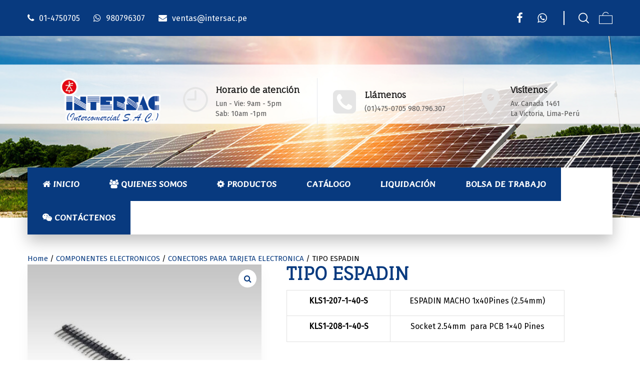

--- FILE ---
content_type: text/html; charset=UTF-8
request_url: https://intersac.pe/producto/tipo-espadin/
body_size: 139958
content:
<!DOCTYPE html>
<html lang="es">
<head>
			<meta charset="UTF-8">
		<meta name="viewport" content="width=device-width, initial-scale=1, maximum-scale=1">
		<meta name="format-detection" content="telephone=no">
		<link rel="profile" href="http://gmpg.org/xfn/11">
		<link rel="pingback" href="https://intersac.pe/xmlrpc.php">
	<title>TIPO ESPADIN &#8211; Intersac</title>
<meta name='robots' content='max-image-preview:large' />
<link rel='dns-prefetch' href='//fonts.googleapis.com' />
<link rel="alternate" type="application/rss+xml" title="Intersac &raquo; Feed" href="https://intersac.pe/feed/" />
<link rel="alternate" type="application/rss+xml" title="Intersac &raquo; Feed de los comentarios" href="https://intersac.pe/comments/feed/" />
<link rel="alternate" type="application/rss+xml" title="Intersac &raquo; Comentario TIPO ESPADIN del feed" href="https://intersac.pe/producto/tipo-espadin/feed/" />
<link rel="alternate" title="oEmbed (JSON)" type="application/json+oembed" href="https://intersac.pe/wp-json/oembed/1.0/embed?url=https%3A%2F%2Fintersac.pe%2Fproducto%2Ftipo-espadin%2F" />
<link rel="alternate" title="oEmbed (XML)" type="text/xml+oembed" href="https://intersac.pe/wp-json/oembed/1.0/embed?url=https%3A%2F%2Fintersac.pe%2Fproducto%2Ftipo-espadin%2F&#038;format=xml" />
<style id='wp-img-auto-sizes-contain-inline-css' type='text/css'>
img:is([sizes=auto i],[sizes^="auto," i]){contain-intrinsic-size:3000px 1500px}
/*# sourceURL=wp-img-auto-sizes-contain-inline-css */
</style>
<link rel='stylesheet' id='sbi_styles-css' href='https://intersac.pe/wp-content/plugins/instagram-feed/css/sbi-styles.min.css?ver=6.5.0' type='text/css' media='all' />
<style id='wp-emoji-styles-inline-css' type='text/css'>

	img.wp-smiley, img.emoji {
		display: inline !important;
		border: none !important;
		box-shadow: none !important;
		height: 1em !important;
		width: 1em !important;
		margin: 0 0.07em !important;
		vertical-align: -0.1em !important;
		background: none !important;
		padding: 0 !important;
	}
/*# sourceURL=wp-emoji-styles-inline-css */
</style>
<style id='wp-block-library-inline-css' type='text/css'>
:root{--wp-block-synced-color:#7a00df;--wp-block-synced-color--rgb:122,0,223;--wp-bound-block-color:var(--wp-block-synced-color);--wp-editor-canvas-background:#ddd;--wp-admin-theme-color:#007cba;--wp-admin-theme-color--rgb:0,124,186;--wp-admin-theme-color-darker-10:#006ba1;--wp-admin-theme-color-darker-10--rgb:0,107,160.5;--wp-admin-theme-color-darker-20:#005a87;--wp-admin-theme-color-darker-20--rgb:0,90,135;--wp-admin-border-width-focus:2px}@media (min-resolution:192dpi){:root{--wp-admin-border-width-focus:1.5px}}.wp-element-button{cursor:pointer}:root .has-very-light-gray-background-color{background-color:#eee}:root .has-very-dark-gray-background-color{background-color:#313131}:root .has-very-light-gray-color{color:#eee}:root .has-very-dark-gray-color{color:#313131}:root .has-vivid-green-cyan-to-vivid-cyan-blue-gradient-background{background:linear-gradient(135deg,#00d084,#0693e3)}:root .has-purple-crush-gradient-background{background:linear-gradient(135deg,#34e2e4,#4721fb 50%,#ab1dfe)}:root .has-hazy-dawn-gradient-background{background:linear-gradient(135deg,#faaca8,#dad0ec)}:root .has-subdued-olive-gradient-background{background:linear-gradient(135deg,#fafae1,#67a671)}:root .has-atomic-cream-gradient-background{background:linear-gradient(135deg,#fdd79a,#004a59)}:root .has-nightshade-gradient-background{background:linear-gradient(135deg,#330968,#31cdcf)}:root .has-midnight-gradient-background{background:linear-gradient(135deg,#020381,#2874fc)}:root{--wp--preset--font-size--normal:16px;--wp--preset--font-size--huge:42px}.has-regular-font-size{font-size:1em}.has-larger-font-size{font-size:2.625em}.has-normal-font-size{font-size:var(--wp--preset--font-size--normal)}.has-huge-font-size{font-size:var(--wp--preset--font-size--huge)}.has-text-align-center{text-align:center}.has-text-align-left{text-align:left}.has-text-align-right{text-align:right}.has-fit-text{white-space:nowrap!important}#end-resizable-editor-section{display:none}.aligncenter{clear:both}.items-justified-left{justify-content:flex-start}.items-justified-center{justify-content:center}.items-justified-right{justify-content:flex-end}.items-justified-space-between{justify-content:space-between}.screen-reader-text{border:0;clip-path:inset(50%);height:1px;margin:-1px;overflow:hidden;padding:0;position:absolute;width:1px;word-wrap:normal!important}.screen-reader-text:focus{background-color:#ddd;clip-path:none;color:#444;display:block;font-size:1em;height:auto;left:5px;line-height:normal;padding:15px 23px 14px;text-decoration:none;top:5px;width:auto;z-index:100000}html :where(.has-border-color){border-style:solid}html :where([style*=border-top-color]){border-top-style:solid}html :where([style*=border-right-color]){border-right-style:solid}html :where([style*=border-bottom-color]){border-bottom-style:solid}html :where([style*=border-left-color]){border-left-style:solid}html :where([style*=border-width]){border-style:solid}html :where([style*=border-top-width]){border-top-style:solid}html :where([style*=border-right-width]){border-right-style:solid}html :where([style*=border-bottom-width]){border-bottom-style:solid}html :where([style*=border-left-width]){border-left-style:solid}html :where(img[class*=wp-image-]){height:auto;max-width:100%}:where(figure){margin:0 0 1em}html :where(.is-position-sticky){--wp-admin--admin-bar--position-offset:var(--wp-admin--admin-bar--height,0px)}@media screen and (max-width:600px){html :where(.is-position-sticky){--wp-admin--admin-bar--position-offset:0px}}

/*# sourceURL=wp-block-library-inline-css */
</style><link rel='stylesheet' id='wc-blocks-style-css' href='https://intersac.pe/wp-content/plugins/woocommerce/assets/client/blocks/wc-blocks.css?ver=wc-9.1.5' type='text/css' media='all' />
<style id='global-styles-inline-css' type='text/css'>
:root{--wp--preset--aspect-ratio--square: 1;--wp--preset--aspect-ratio--4-3: 4/3;--wp--preset--aspect-ratio--3-4: 3/4;--wp--preset--aspect-ratio--3-2: 3/2;--wp--preset--aspect-ratio--2-3: 2/3;--wp--preset--aspect-ratio--16-9: 16/9;--wp--preset--aspect-ratio--9-16: 9/16;--wp--preset--color--black: #000000;--wp--preset--color--cyan-bluish-gray: #abb8c3;--wp--preset--color--white: #ffffff;--wp--preset--color--pale-pink: #f78da7;--wp--preset--color--vivid-red: #cf2e2e;--wp--preset--color--luminous-vivid-orange: #ff6900;--wp--preset--color--luminous-vivid-amber: #fcb900;--wp--preset--color--light-green-cyan: #7bdcb5;--wp--preset--color--vivid-green-cyan: #00d084;--wp--preset--color--pale-cyan-blue: #8ed1fc;--wp--preset--color--vivid-cyan-blue: #0693e3;--wp--preset--color--vivid-purple: #9b51e0;--wp--preset--gradient--vivid-cyan-blue-to-vivid-purple: linear-gradient(135deg,rgb(6,147,227) 0%,rgb(155,81,224) 100%);--wp--preset--gradient--light-green-cyan-to-vivid-green-cyan: linear-gradient(135deg,rgb(122,220,180) 0%,rgb(0,208,130) 100%);--wp--preset--gradient--luminous-vivid-amber-to-luminous-vivid-orange: linear-gradient(135deg,rgb(252,185,0) 0%,rgb(255,105,0) 100%);--wp--preset--gradient--luminous-vivid-orange-to-vivid-red: linear-gradient(135deg,rgb(255,105,0) 0%,rgb(207,46,46) 100%);--wp--preset--gradient--very-light-gray-to-cyan-bluish-gray: linear-gradient(135deg,rgb(238,238,238) 0%,rgb(169,184,195) 100%);--wp--preset--gradient--cool-to-warm-spectrum: linear-gradient(135deg,rgb(74,234,220) 0%,rgb(151,120,209) 20%,rgb(207,42,186) 40%,rgb(238,44,130) 60%,rgb(251,105,98) 80%,rgb(254,248,76) 100%);--wp--preset--gradient--blush-light-purple: linear-gradient(135deg,rgb(255,206,236) 0%,rgb(152,150,240) 100%);--wp--preset--gradient--blush-bordeaux: linear-gradient(135deg,rgb(254,205,165) 0%,rgb(254,45,45) 50%,rgb(107,0,62) 100%);--wp--preset--gradient--luminous-dusk: linear-gradient(135deg,rgb(255,203,112) 0%,rgb(199,81,192) 50%,rgb(65,88,208) 100%);--wp--preset--gradient--pale-ocean: linear-gradient(135deg,rgb(255,245,203) 0%,rgb(182,227,212) 50%,rgb(51,167,181) 100%);--wp--preset--gradient--electric-grass: linear-gradient(135deg,rgb(202,248,128) 0%,rgb(113,206,126) 100%);--wp--preset--gradient--midnight: linear-gradient(135deg,rgb(2,3,129) 0%,rgb(40,116,252) 100%);--wp--preset--font-size--small: 13px;--wp--preset--font-size--medium: 20px;--wp--preset--font-size--large: 36px;--wp--preset--font-size--x-large: 42px;--wp--preset--font-family--inter: "Inter", sans-serif;--wp--preset--font-family--cardo: Cardo;--wp--preset--spacing--20: 0.44rem;--wp--preset--spacing--30: 0.67rem;--wp--preset--spacing--40: 1rem;--wp--preset--spacing--50: 1.5rem;--wp--preset--spacing--60: 2.25rem;--wp--preset--spacing--70: 3.38rem;--wp--preset--spacing--80: 5.06rem;--wp--preset--shadow--natural: 6px 6px 9px rgba(0, 0, 0, 0.2);--wp--preset--shadow--deep: 12px 12px 50px rgba(0, 0, 0, 0.4);--wp--preset--shadow--sharp: 6px 6px 0px rgba(0, 0, 0, 0.2);--wp--preset--shadow--outlined: 6px 6px 0px -3px rgb(255, 255, 255), 6px 6px rgb(0, 0, 0);--wp--preset--shadow--crisp: 6px 6px 0px rgb(0, 0, 0);}:where(.is-layout-flex){gap: 0.5em;}:where(.is-layout-grid){gap: 0.5em;}body .is-layout-flex{display: flex;}.is-layout-flex{flex-wrap: wrap;align-items: center;}.is-layout-flex > :is(*, div){margin: 0;}body .is-layout-grid{display: grid;}.is-layout-grid > :is(*, div){margin: 0;}:where(.wp-block-columns.is-layout-flex){gap: 2em;}:where(.wp-block-columns.is-layout-grid){gap: 2em;}:where(.wp-block-post-template.is-layout-flex){gap: 1.25em;}:where(.wp-block-post-template.is-layout-grid){gap: 1.25em;}.has-black-color{color: var(--wp--preset--color--black) !important;}.has-cyan-bluish-gray-color{color: var(--wp--preset--color--cyan-bluish-gray) !important;}.has-white-color{color: var(--wp--preset--color--white) !important;}.has-pale-pink-color{color: var(--wp--preset--color--pale-pink) !important;}.has-vivid-red-color{color: var(--wp--preset--color--vivid-red) !important;}.has-luminous-vivid-orange-color{color: var(--wp--preset--color--luminous-vivid-orange) !important;}.has-luminous-vivid-amber-color{color: var(--wp--preset--color--luminous-vivid-amber) !important;}.has-light-green-cyan-color{color: var(--wp--preset--color--light-green-cyan) !important;}.has-vivid-green-cyan-color{color: var(--wp--preset--color--vivid-green-cyan) !important;}.has-pale-cyan-blue-color{color: var(--wp--preset--color--pale-cyan-blue) !important;}.has-vivid-cyan-blue-color{color: var(--wp--preset--color--vivid-cyan-blue) !important;}.has-vivid-purple-color{color: var(--wp--preset--color--vivid-purple) !important;}.has-black-background-color{background-color: var(--wp--preset--color--black) !important;}.has-cyan-bluish-gray-background-color{background-color: var(--wp--preset--color--cyan-bluish-gray) !important;}.has-white-background-color{background-color: var(--wp--preset--color--white) !important;}.has-pale-pink-background-color{background-color: var(--wp--preset--color--pale-pink) !important;}.has-vivid-red-background-color{background-color: var(--wp--preset--color--vivid-red) !important;}.has-luminous-vivid-orange-background-color{background-color: var(--wp--preset--color--luminous-vivid-orange) !important;}.has-luminous-vivid-amber-background-color{background-color: var(--wp--preset--color--luminous-vivid-amber) !important;}.has-light-green-cyan-background-color{background-color: var(--wp--preset--color--light-green-cyan) !important;}.has-vivid-green-cyan-background-color{background-color: var(--wp--preset--color--vivid-green-cyan) !important;}.has-pale-cyan-blue-background-color{background-color: var(--wp--preset--color--pale-cyan-blue) !important;}.has-vivid-cyan-blue-background-color{background-color: var(--wp--preset--color--vivid-cyan-blue) !important;}.has-vivid-purple-background-color{background-color: var(--wp--preset--color--vivid-purple) !important;}.has-black-border-color{border-color: var(--wp--preset--color--black) !important;}.has-cyan-bluish-gray-border-color{border-color: var(--wp--preset--color--cyan-bluish-gray) !important;}.has-white-border-color{border-color: var(--wp--preset--color--white) !important;}.has-pale-pink-border-color{border-color: var(--wp--preset--color--pale-pink) !important;}.has-vivid-red-border-color{border-color: var(--wp--preset--color--vivid-red) !important;}.has-luminous-vivid-orange-border-color{border-color: var(--wp--preset--color--luminous-vivid-orange) !important;}.has-luminous-vivid-amber-border-color{border-color: var(--wp--preset--color--luminous-vivid-amber) !important;}.has-light-green-cyan-border-color{border-color: var(--wp--preset--color--light-green-cyan) !important;}.has-vivid-green-cyan-border-color{border-color: var(--wp--preset--color--vivid-green-cyan) !important;}.has-pale-cyan-blue-border-color{border-color: var(--wp--preset--color--pale-cyan-blue) !important;}.has-vivid-cyan-blue-border-color{border-color: var(--wp--preset--color--vivid-cyan-blue) !important;}.has-vivid-purple-border-color{border-color: var(--wp--preset--color--vivid-purple) !important;}.has-vivid-cyan-blue-to-vivid-purple-gradient-background{background: var(--wp--preset--gradient--vivid-cyan-blue-to-vivid-purple) !important;}.has-light-green-cyan-to-vivid-green-cyan-gradient-background{background: var(--wp--preset--gradient--light-green-cyan-to-vivid-green-cyan) !important;}.has-luminous-vivid-amber-to-luminous-vivid-orange-gradient-background{background: var(--wp--preset--gradient--luminous-vivid-amber-to-luminous-vivid-orange) !important;}.has-luminous-vivid-orange-to-vivid-red-gradient-background{background: var(--wp--preset--gradient--luminous-vivid-orange-to-vivid-red) !important;}.has-very-light-gray-to-cyan-bluish-gray-gradient-background{background: var(--wp--preset--gradient--very-light-gray-to-cyan-bluish-gray) !important;}.has-cool-to-warm-spectrum-gradient-background{background: var(--wp--preset--gradient--cool-to-warm-spectrum) !important;}.has-blush-light-purple-gradient-background{background: var(--wp--preset--gradient--blush-light-purple) !important;}.has-blush-bordeaux-gradient-background{background: var(--wp--preset--gradient--blush-bordeaux) !important;}.has-luminous-dusk-gradient-background{background: var(--wp--preset--gradient--luminous-dusk) !important;}.has-pale-ocean-gradient-background{background: var(--wp--preset--gradient--pale-ocean) !important;}.has-electric-grass-gradient-background{background: var(--wp--preset--gradient--electric-grass) !important;}.has-midnight-gradient-background{background: var(--wp--preset--gradient--midnight) !important;}.has-small-font-size{font-size: var(--wp--preset--font-size--small) !important;}.has-medium-font-size{font-size: var(--wp--preset--font-size--medium) !important;}.has-large-font-size{font-size: var(--wp--preset--font-size--large) !important;}.has-x-large-font-size{font-size: var(--wp--preset--font-size--x-large) !important;}
/*# sourceURL=global-styles-inline-css */
</style>

<style id='classic-theme-styles-inline-css' type='text/css'>
/*! This file is auto-generated */
.wp-block-button__link{color:#fff;background-color:#32373c;border-radius:9999px;box-shadow:none;text-decoration:none;padding:calc(.667em + 2px) calc(1.333em + 2px);font-size:1.125em}.wp-block-file__button{background:#32373c;color:#fff;text-decoration:none}
/*# sourceURL=/wp-includes/css/classic-themes.min.css */
</style>
<link rel='stylesheet' id='contact-form-7-css' href='https://intersac.pe/wp-content/plugins/contact-form-7/includes/css/styles.css?ver=5.9.8' type='text/css' media='all' />
<link rel='stylesheet' id='cws_front_css-css' href='https://intersac.pe/wp-content/plugins/cws-essentials//assets/css/main.css?ver=6.9' type='text/css' media='all' />
<link rel='stylesheet' id='cwssvgi-f-css-css' href='https://intersac.pe/wp-content/plugins/cws-svgicons/cwssvgi_f.css?ver=6.9' type='text/css' media='all' />
<link rel='stylesheet' id='photoswipe-css' href='https://intersac.pe/wp-content/plugins/woocommerce/assets/css/photoswipe/photoswipe.min.css?ver=9.1.5' type='text/css' media='all' />
<link rel='stylesheet' id='photoswipe-default-skin-css' href='https://intersac.pe/wp-content/plugins/woocommerce/assets/css/photoswipe/default-skin/default-skin.min.css?ver=9.1.5' type='text/css' media='all' />
<style id='woocommerce-inline-inline-css' type='text/css'>
.woocommerce form .form-row .required { visibility: visible; }
/*# sourceURL=woocommerce-inline-inline-css */
</style>
<link rel='stylesheet' id='-css' href='//fonts.googleapis.com/css?family=Fira+Sans%3A%7CAveria+Gruesa+Libre%3A%7CFauna+One%3A&#038;subset&#038;ver=6.9' type='text/css' media='all' />
<link rel='stylesheet' id='reset-css' href='https://intersac.pe/wp-content/themes/intersac/css/reset.css?ver=6.9' type='text/css' media='all' />
<link rel='stylesheet' id='layout-css' href='https://intersac.pe/wp-content/themes/intersac/css/layout.css?ver=6.9' type='text/css' media='all' />
<link rel='stylesheet' id='cws_font_awesome-css' href='https://intersac.pe/wp-content/themes/intersac/fonts/font-awesome/font-awesome.css?ver=6.9' type='text/css' media='all' />
<link rel='stylesheet' id='fancybox-css' href='https://intersac.pe/wp-content/themes/intersac/css/jquery.fancybox.css?ver=6.9' type='text/css' media='all' />
<link rel='stylesheet' id='select2_init-css' href='https://intersac.pe/wp-content/themes/intersac/css/select2.css?ver=6.9' type='text/css' media='all' />
<link rel='stylesheet' id='animate-css' href='https://intersac.pe/wp-content/themes/intersac/css/animate.css?ver=6.9' type='text/css' media='all' />
<style id='empty-inline-css' type='text/css'>

			.mobile_menu .menu-item a,
			.mobile_menu .menu-item .cws_megamenu_item_title,
			.mobile_menu_header {
			    font-family : Averia Gruesa Libre;
			    font-size : 17px;
			    color : #ffffff;
			}
			.main-nav-container .menu-item a,
			.main-nav-container .menu-item a:hover,
			.main-nav-container .main-menu > .menu-item>a, 
			.main-nav-container .main-menu > .menu-item>span,
			.main-nav-container .menu-item .button_open,
			.main-nav-container .menu_extra_button,
			.site_name a{
				font-family:Averia Gruesa Libre;color:#ffffff;font-size:17px;line-height:67px;;
			}
			.main-nav-container .topbar-menu > .menu-item > a{
				line-height: inherit;
			}
			.header_logo_part .logo_extra_info p
			{
			font-family : Averia Gruesa Libre;
			}
			.header_container .menu_left_icons a,
			.header_container .menu_right_icons a,
			.main-nav-container .search_menu,
			.header_container .side_panel_icon,
			.main-nav-container .mini-cart,
			.header_wrapper_container .mobile_menu_wrapper .mini-cart,
			.header_wrapper_container .site_header .mobile_menu_wrapper .search_menu,

			.cws_mobile .header_wrapper_container .mobile_menu_wrapper .mini-cart,
			.cws_mobile .header_container .search_menu
			{
				color : #ffffff;
			}
			.header_container .menu_right_icons a:hover,
			.header_container .menu_left_icons a:hover,
			.main-nav-container .search_menu:hover
			{
                color : #dd3333;
			}
			.main-menu .search_menu
			{
			font-size : 17px;
			}
			.menu-bar .ham,
			.menu-bar .ham:after,
			.menu-bar .ham:before,
			.menu_box .mobile_menu_hamburger span,
			.menu_box .mobile_menu_hamburger span::before,
			.menu_box .mobile_menu_hamburger span::after
			{
				background : rgba(255,255,255,1);
			}
			body .main-nav-container .main-menu > .menu-item>a,
			.main-nav-container .search_menu,
			.main-nav-container .main-menu > .menu-item.current-menu-ancestor>a,
			.main-nav-container .main-menu > .menu-item>.cws_megamenu_item_title,
			.header_container .side_panel_icon,
			.header_wrapper_container .header_nav_part:not(.mobile_nav) .main-nav-container > .main-menu > .menu-item:not(.current-menu-ancestor):not(:hover):not(.current-menu-item) > a,
			.header_wrapper_container .mini-cart,
			.site_name a,
			.header_container .menu_left_icon_bar a,
			.header_container .menu_right_icon_bar a,
			.header_container .menu_left_icons a,
			.header_container .menu_right_icons a,
			.cws_mobile .header_container .search_menu
			{
				color : #ffffff;
			}
			.main-nav-container .main-menu > .menu-item-has-children > a:after, 
			.main-nav-container .main-menu > .menu-item-object-megamenu_item > a:after, 
			.main-nav-container .main-menu > .menu-item-object-megamenu_item > .cws_megamenu_item_title:after,
			.header_container .menu_right_icons>*:after
			{
			    background-color: #ffffff;
			}
			.news .ce_title a.link_post,
			.cws_portfolio_items .post_info.outside .title_part a,
			.gallery-icon + .gallery-caption,
			.vc_general.vc_tta.vc_tta-tabs .vc_tta-tab .vc_tta-title-text,
			.cta_subtitle,
			.cta_title,
			.cta_desc_subtitle,
			.tribe-nav-label,
			.cta_offer + .cta_banner .cws_vc_shortcode_cta_banner .cws_vc_shortcode_banner_title,
			.cta_offer + .cta_banner .cws_vc_shortcode_cta_banner .cws_vc_shortcode_banner_price,
			.cta_offer + .cta_banner .cws_vc_shortcode_cta_banner .cws_vc_shortcode_banner_desc,
			.cws_vc_shortcode_pricing_plan .pricing_plan_price .price,
			form.wpcf7-form > div:not(.wpcf7-response-output)>p,
			.page_title .page_excerpt, 
			.page_content > main .grid_row.cws_tribe_events #tribe-bar-form label,
			form.wpcf7-form > div:not(.wpcf7-response-output)>label,
			#tribe-events-footer .tribe-events-sub-nav .tribe-events-nav-next a, #tribe-events-header .tribe-events-sub-nav .tribe-events-nav-next a,
			#tribe-events-footer .tribe-events-sub-nav li a, #tribe-events-header .tribe-events-sub-nav li a,
			blockquote,
			.cws_service_extra_button,
			.cws_service_item .cws_service_title,
			.cws_staff_post .cws_staff_post_terms,
			.bread-crumbs,
			blockquote,
			.nav_post_links,
			.comment_info_header .comment-meta .author-name,
			.comments-area .comment_list .comment-reply-link,
			.cws-widget .about_me .user_position,
			.cws-widget .recentcomments,
			.cws_vc_shortcode_pb .cws_vc_shortcode_pb_title,
			.woo_banner_wrapper .woo_banner .woo_banner_text .onsale,
			.widget_shopping_cart_content .buttons .button,
			.price .amount,
			.cws_portfolio_nav li a,
			.cws_staff_nav li a,
			.tribe_events_nav  li a,
			.cws_classes_nav li a,
			.vc_tta.vc_general.vc_tta-accordion .vc_tta-panel-title > a > .vc_tta-title-text,
			.posts_grid_carousel .post_wrapper .cws_custom_button_wrapper a,
			.cws_custom_button,
			.cws_vc_shortcode_milestone .cws_vc_shortcode_milestone_data .cws_vc_shortcode_milestone_number,
			.milestone_wrapper .cws_vc_shortcode_milestone_title,
			.benefits_subtitle_wrapper,
			.quote_cell,
			.logo_box_text-title,
			.button:not(.add_to_cart_button),
			.add_large_button
			{
			font-family: Fauna One;
			}
			figcaption .title_info h3, .trendustry-new-layout .cws-widget .widget-title,.woo_product_post_title.posts_grid_post_title, .comments-area .comment-reply-title,
			.woocommerce div[class^="post-"] h1.product_title.entry-title, .page_title.customized .title h1, .bg_page_header .title h1, .slash-icon, .widgettitle, .page_title .title
			{
				font-family:Fauna One;color:#083a7f;font-size:52px;line-height:59px;
			}
			.testimonial .author figcaption,
			.testimonial .quote .quote_link:hover,
			.pagination a,
			.widget-title,
			.ce_toggle.alt .accordion_title:hover,
			.pricing_table_column .price_section,
			.comments-area .comments_title,
			.comments-area .comment-meta,
			.comments-area .comment-reply-title,
			.comments-area .comment-respond .comment-form input:not([type='submit']),
			.comments-area .comment-respond .comment-form textarea,
			.page_title .bread-crumbs,
			.benefits_container .cws_textwidget_content .link a:hover,
			.cws_portfolio_fw .title,
			.cws_portfolio_fw .cats a:hover,
			.msg_404,
			.cws_portfolio_items .post_info.outside .title_part a,
			.nav_post_links .sub_title,
			blockquote
			{
			color:#083a7f;
			}
			h1, h2, h3, h4, h5, h6,
			.information_group_title
			{
			font-family: Fauna One;
			color: #083a7f;
			}
			.news .ce_title a,
			.news .ce_title a:hover
			{
			color: #083a7f;
			}
			.page_title .title h1
			{
			font-size: 70px;
			}
			.posts_grid.cws_portfolio_posts_grid h2.widgettitle
			{
			font-size:52px;
			}
			.animated 
			{
				-webkit-animation-duration: 0.5s;
				animation-duration: 0.5s;
			}
				ul.products.list li.product .woo_product_post_title.posts_grid_post_title,
				ul.products li.product .price,
				.wc-tabs > li > a
				{
				font-family: Fauna One;
				}
		body
		{
		font-family:Fira Sans;color:#000000;font-size:15px;line-height:24px;
		}
		.news .ce_title a,
		.tribe-this-week-events-widget .tribe-this-week-widget-horizontal .entry-title,.tribe-this-week-events-widget  .tribe-this-week-widget-horizontal .entry-title a,
		form.wpcf7-form > div:not(.wpcf7-response-output)>p span, 
		.main-nav-container .sub-menu .cws_megamenu_item .widgettitle,
		form.wpcf7-form > div:not(.wpcf7-response-output)>label span,
		.tribe-events-schedule h2,
		.trendustry-new-layout .tooltipster-light .tooltipster-content,
		.cws_textmodule .cws_textmodule_titles .cws_textmodule_subtitle,
		.cws_custom_button_wrapper,
		h5.testimonial_name
		{
		font-family:Fira Sans;
		}
		.cws-widget ul li>a,
		.comments-area .comments_nav.carousel_nav_panel a,
		.cws_img_navigation.carousel_nav_panel a,
		.cws_portfolio_fw .cats a,
		.cws_portfolio .categories a,
		.row_bg .ce_accordion.alt .accordion_title,
		.row_bg .ce_toggle .accordion_title,
		.mini-cart .woo_mini_cart,
		.thumb_staff_posts_title a,
		.tribe-this-week-widget-wrapper .tribe-this-week-widget-day .duration, .tribe-this-week-widget-wrapper .tribe-this-week-widget-day .tribe-venue,
		.thumb_staff_posts_title,
		#mc_embed_signup input,
		.mc4wp-form .mc4wp-form-fields input,
		form.wpcf7-form > div:not(.wpcf7-response-output) .select2-selection--single .select2-selection__rendered,.cws-widget #wp-calendar tbody td a:hover,
		.tribe-mini-calendar .tribe-events-has-events div[id*="daynum-"] a:hover,
		.cws-widget #wp-calendar td:hover, .cws-widget #wp-calendar tfoot td#prev:hover a:before,
		form.wpcf7-form > div:not(.wpcf7-response-output) .select2-selection--single .select2-selection__arrow b,
		.main-nav-container .sub-menu .cws_megamenu_item .widgettitle,
		.vc_general.vc_tta.vc_tta-tabs .vc_tta-tabs-list .vc_tta-tab, .tabs.wc-tabs li,
		#tribe-events-content .tribe-events-calendar div[id*=tribe-events-event-] h3.tribe-events-month-event-title,
		.tribe-events-calendar td.tribe-events-past div[id*=tribe-events-daynum-],
		.tribe-events-calendar td.tribe-events-present div[id*=tribe-events-daynum-],
		.tribe-events-calendar td.tribe-events-past div[id*=tribe-events-daynum-]>a,
		#tribe-events-content .tribe-events-calendar div[id*=tribe-events-event-] h3.tribe-events-month-event-title a,
		.tribe-events-calendar td div[id*=tribe-events-daynum-] > a,
		.posts_grid .portfolio_item_post.under_img .cws_portfolio_posts_grid_post_content
		{
		color:#000000;
		}
		.mini-cart .woo_mini_cart,
		body input, body  textarea, body select
		{
		font-size:15px;
		}
		body input,
		body textarea,
		form input.cws_submit,
		.cws_textmodule .cws_textmodule_icon,
		.cws_textmodule_content p
		{
		line-height:24px;
		}
		abbr
		{
		border-bottom-color:#000000;
		}
		.dropcap
		{
		font-size:30px;
		line-height:48px;
		width:48px;
		}
				.widget .woocommerce-product-search .screen-reader-text:before,
				.woocommerce .cart_totals h2,
				.woocommerce-checkout h3
				{
					font-size: 15px;
				}
				#top_panel_woo_minicart,
				.woocommerce .button,
				.shop_table.cart .coupon .button:hover,
				.shop_table.cart input[name="update_cart"]:hover,
				.woocommerce .checkout-button:hover,
				.checkout_coupon input[name="apply_coupon"]:hover,
				#top_panel_woo_minicart .buttons .button:hover,
				#top_panel_woo_minicart .buttons .button.checkout:hover,
				.woocommerce .cart_totals h2,
				.woocommerce-checkout h3
				{
				color: #000000;
				}
				.tipr_content,
				.woocommerce .cart_totals h2,
				.woocommerce-checkout h3
				{
					font-family: Fira Sans;
				}
				.woocommerce .cart_totals h2,
				.woocommerce-checkout h3
				{
					line-height: 24px;
				}
				/*============================THEME COLOR 1============================*/
.news .button_cont a:hover,
.news .btn-read-more a:before,
.news .post_post.format-quote .quote_wrap:after,
.sl-icon:before,
.news .comments_link>a:hover,
.comments_link i,
.cws_service_item .cws_service_icon,
ul.bullets-list li:before,
.news.single .item > .post_meta .social_share a:hover,
.post_meta .social_share a:hover,
.tribe-this-week-events-widget .tribe-this-week-widget-horizontal .entry-title,
.tribe-this-week-events-widget  .tribe-this-week-widget-horizontal .entry-title a,
.widgettitle .divider,
div.search_wrapper:before,
#mc_embed_signup .mc-field-group ~ .clear input:hover,
.cws-widget .woocommerce-product-search .screen-reader-text:before,
.cws-widget .cws_social_links .cws_social_link,
table.shop_table.woocommerce-checkout-review-order-table>tfoot .order-total td,
table.shop_table.woocommerce-checkout-review-order-table>tfoot .order-total th,
.post_post_info > .post_meta .social_share a:hover,
#tribe-events-content .tribe-event-duration:before,
#tribe-events-footer .tribe-events-sub-nav li a, #tribe-events-header .tribe-events-sub-nav li a,
#tribe-events-content .tribe-event-duration:hover:before,
#tribe-events-footer .tribe-events-sub-nav li a:hover, 
#tribe-events-header .tribe-events-sub-nav li a:hover, 
#tribe-events-footer .tribe-events-sub-nav .tribe-events-nav-next a:hover,
#tribe-events-header .tribe-events-sub-nav .tribe-events-nav-next a:hover,
#tribe-events-footer .tribe-events-sub-nav .tribe-events-nav-next a, #tribe-events-header .tribe-events-sub-nav .tribe-events-nav-next a,
.cws_staff_nav li a.active .title_nav_staff,
.cws-widget #wp-calendar tfoot td#prev a:before,
.cws-widget #wp-calendar tfoot td#next a:before,
.item .post_bottom_wrapper .post_categories i,
.news .btn-read-more a,
.main-menu .sub-menu .menu-item.current-menu-ancestor>a,
.main-nav-container .main-menu > .menu-item>a:after,
.main-nav-container .main-menu > .menu-item>span.cws_megamenu_item_title:after,
.cws_staff_posts_grid .widget_header .carousel_nav span:hover,
.single_classes .carousel_nav span:hover,
.single_portfolio .carousel_nav span:hover,
.slash-icon,
.testimonial .testimonial_quote_icon,
.vc_pie_chart .vc_pie_wrapper,
.bg_page_header .bread-crumbs a:hover,
.product_list_widget li .quantity > span,
div.product .comment-text .meta strong,
.page_content.search_results .search-submit:hover,
.news .item .post_categories .post_tags .post_terms,
.menu_box .header_logo_part .logo_extra_info p,
.menu_box .header_logo_part .logo_extra_info a,
.news.posts_grid_special .item .post_title a,
.cws-widget ul li:before,
.cws-widget .post_item .post_title a,
.cws-widget .recentcomments,
.cws_vc_shortcode_pb .cws_vc_shortcode_pb_title,
.tabs.wc-tabs > li > a,
#main .cws-widget .widget-title .inherit-wt,
.woo_mini_cart .woocommerce-mini-cart__buttons.buttons a + a:hover,
.cws_portfolio_nav li a,
.cws_staff_nav li a,
.tribe_events_nav  li a,
.cws_classes_nav li a,
.cws-widget #wp-calendar tbody,
.vc_tta.vc_general.vc_tta-accordion .vc_tta-panel-title > a > .vc_tta-title-text,
.woocommerce .return-to-shop .button.wc-backward:hover,
.cws_custom_select:before,
.header_cont .main-nav-container .sub-menu .sub-menu > .menu-item:hover > a,
.sticky_header .main-nav-container .main-menu > .menu-item >a ,
.sticky_header .main-nav-container .main-menu > .menu-item:hover > a,
.sticky_header .main-nav-container .main-menu > .menu-item>.cws_megamenu_item_title,
.carousel_nav_panel .next:before,
.carousel_nav_panel .prev:before,
.milestone_wrapper .cws_vc_shortcode_milestone_title,
.layout-special .item .post_title:after,
.main-nav-container .sub-menu .cws_megamenu_item .menu-item>a,
.news .item .post_top_wrapper div.post_category a:hover,
.news .item .post_top_wrapper div.post_tags a:hover,
.sticky_header .header_container .menu_right_icons a,
.sticky_header .header_container .menu_left_icons a,
p.cws_submit .cws_first_color:hover,
.header_site_title,
.post_author,
.news .item .post_top_wrapper .post_author a,
.rss-block .rsswidget
{
	color: rgb(8,58,127);
}

.nav_post_links a
{
    color: rgba(8,58,127, .4);
}

.news .post_post.format-link .post_title a:after,
.news .btn-read-more a:after,
.posts_grid.cws_portfolio_posts_grid .post_wrapper:hover .pic:before,
.pagination .page_links > span:not([class]):before,
button,
.vc_toggle .vc_toggle_icon:before, .vc_toggle .vc_toggle_icon:after,
.vc_tta.vc_general.vc_tta-accordion .vc_tta-controls-icon.vc_tta-controls-icon-plus:before, 
.vc_tta.vc_general.vc_tta-accordion .vc_tta-controls-icon.vc_tta-controls-icon-plus:after,
.cws_vc_shortcode_cta,
.cws_vc_shortcode_pricing_plan  .pricing_plan_price_wrapper,
.cta_offer + .cta_banner .cws_vc_shortcode_cta_banner,
.cws_img_frame:before, .gallery-icon a:before,
.post_format_quote_media_wrapper .cws_vc_shortcode_module .quote_bg_c,
.single .news .quote-wrap .quote_bg_c,
.news .button_cont a,
#mc_embed_signup .clear,
#mc_embed_signup .mc-field-group ~ .clear input,
.shop_table.cart .actions .coupon [name='apply_coupon'],
.woocommerce .checkout_coupon input[name="apply_coupon"],
.menu .menu-item.current-menu-item>a:before,
.header_cont .menu-item.current-menu-parent .current-menu-item>a:before,
.banner_404:before,
.portfolio_item_post .side_load .load_bg,
.single_staff_wrapper .post_terms a:hover,
.wpcf7-response-output.wpcf7-mail-sent-ok,
.mc4wp-form .mc4wp-form-fields > p + p,
#tribe-events .tribe-events-button, #tribe-events .tribe-events-button:hover, #tribe_events_filters_wrapper input[type=submit], .tribe-events-button, .tribe-events-button.tribe-active:hover, .tribe-events-button.tribe-inactive, .tribe-events-button:hover,
.tribe-events-calendar td.tribe-events-present div[id*=tribe-events-daynum-],
.page_content > main .grid_row.cws_tribe_events #tribe-events-bar,
.tribe-events-calendar td.tribe-events-present div[id*=tribe-events-daynum-] > a,
.cws-widget .gallery-icon a:before,
.cws-widget .search-form:hover label:before,
.cws_mobile ul.mobile_menu > li.current-menu-item > .menu_row, 
.cws_mobile ul.mobile_menu > li.current-menu-parent > .menu_row, 
.cws_mobile ul.mobile_menu > li.current-menu-ancestor > .menu_row, 
.cws_mobile ul.mobile_menu li.active > .menu_row, 
.cws_staff_post.post_single .post_social_links,
.cws_service_item.a-center .cws_service_title:before,
.related_portfolio .carousel_nav .prev,
.related_portfolio .carousel_nav .next,
.cws-widget #wp-calendar caption,
.cws-widget .search-form input[type='submit'],
.cws-widget .tagcloud a,
.cws-widget .portfolio_item_thumb .pic .hover-effect,
.posts_grid .category_carousel .owl-controls .owl-prev,
.posts_grid .category_carousel .owl-controls .owl-next,
div.product #reviews #review_form #commentform .form-submit .submit,
.woo_mini_cart .woocommerce-mini-cart__buttons.buttons a + a,
.woocommerce .return-to-shop .button.wc-backward,
.woocommerce-message .button,
.main-nav-container .main-menu .menu-item,
.sticky_header .main-nav-container .main-menu > .menu-item-has-children > a:after,
.sticky_header .main-nav-container .main-menu > .menu-item-object-megamenu_item > a:after,
.sticky_header .main-nav-container .main-menu > .menu-item-object-megamenu_item > .cws_megamenu_item_title:after,
p.cws_submit .cws_second_color:hover:after,
p.cws_submit .cws_second_color:hover,
.cws_mobile #top_panel_curtain:before,
.cws_mobile #top_panel_curtain:after,
.menu_box .side_panel_icon span,
.menu-bar .ham,
.menu-bar .ham:after,
.menu-bar .ham:before,
.menu_box .mobile_menu_hamburger span,
.menu_box .mobile_menu_hamburger span::before,
.menu_box .mobile_menu_hamburger span::after,
#scroll_to_top:hover
{
	background-color: rgb(8,58,127);
}
.price_slider .ui-slider-range{
    background-color: rgba(8,58,127, .3);
}
.news .button_cont a:before,
.vc_toggle .vc_toggle_icon,
.wpb-js-composer .vc_tta.vc_tta-accordion .vc_tta-controls-icon-position-left .vc_tta-controls-icon,
.cws_sc_carousel .prev,.cws_sc_carousel .next,
.select2-dropdown,
#mc_embed_signup .mc-field-group ~ .clear input,
.woocommerce .woocommerce-tabs .tabs li.active,
.button:not(.add_to_cart_button),
.add_large_button,
.select2-container .select2-selection--single:focus,
.select2-container .select2-selection--single:active,
.select2-container .select2-selection--single:focus,
.select2-container.select2-container--open .select2-selection--single,
.woocommerce .checkout_coupon input[name="apply_coupon"],
.shop_table.cart .actions .coupon [name='apply_coupon'],
.cws_hotspot  .cq-hotspots .hotspot-item a,
.sticky_header .main-nav-container .main-menu > .menu-item>a:before, 
.sticky_header .main-nav-container .main-menu > .menu-item>span:before,
#tribe-events .tribe-events-button, #tribe-events .tribe-events-button:hover, #tribe_events_filters_wrapper input[type=submit], .tribe-events-button, .tribe-events-button.tribe-active:hover, .tribe-events-button.tribe-inactive, .tribe-events-button:hover,
.site_header .search_menu_cont .search-form .search-field:focus,
.main-nav-container .sub-menu .menu-item>a:before,
.main-nav-container .main-menu > .menu-item.wpml-ls-menu-item .sub-menu a:before,
.main-nav-container .sub-menu .menu-item,
.mobile_menu .menu_row a:before,
.cws_service_item.a-center .cws_service_title:after,
.cws_mobile ul.mobile_menu li.current-menu-ancestor li.current-menu-ancestor:not(.active) > .menu_row a:before,
div.product #reviews #review_form #commentform .form-submit .submit,
.woo_mini_cart .woocommerce-mini-cart__buttons.buttons a + a,
.woocommerce .return-to-shop .button.wc-backward,
p.cws_submit .cws_first_color,
p.cws_submit .cws_first_color:hover,
.cws-widget .search-form input[type='submit']
{
	border-color: rgb(8,58,127);
}

.vc_toggle .vc_toggle_title > h4,
.vc_tta.vc_general.vc_tta-accordion .vc_tta-panel.vc_active .vc_tta-panel-title > a > *,
.cws_sc_carousel .prev:before,
.cws_sc_carousel .next:before,
.tab_content_classes,
.related_classes.single_classes .tab_content_classes,
.discount_gifts_cards,
.posts_grid.tribe_events_posts_grid .entry-title,
.posts_grid.tribe_events_posts_grid .entry-title a,
.post_meta .social_share a,
.comments_link:hover,
.comments_link:hover i:before,
.news.single .item > .post_meta .social_share a,
.comments-area .comment-meta .author-name,
.tribe-events-calendar div[id*=tribe-events-event-] h3.tribe-events-month-event-title a,
.tribe-nav-label,
.tribe-this-week-nav-link.nav-next .tribe-nav-label + span:after,
.tribe-this-week-nav-link.nav-previous span:not(.tribe-nav-label):before,
form.wpcf7-form > div:not(.wpcf7-response-output)>p, form.wpcf7-form > div:not(.wpcf7-response-output)>label,
.cws-widget .product_list_widget li > a,
.woocommerce-checkout h3,
.woocommerce-message a, .woocommerce-info a, .woocommerce-error a, .myaccount_user a, .woocommerce-thankyou-order-failed,
table.shop_table.cart .cart_item .product-name a, table.shop_table.cart .cart_item .product-thumbnail a,
#top_panel_woo_minicart, .woocommerce .button, .shop_table.cart .coupon .button:hover, .woocommerce .checkout-button:hover, .checkout_coupon input[name="apply_coupon"]:hover, #top_panel_woo_minicart .buttons .button:hover, #top_panel_woo_minicart .buttons .button.checkout:hover, .woocommerce .cart_totals h2, .woocommerce-checkout h3,
.checkout_coupon input[name="apply_coupon"]:hover,
.woocommerce .cart-collaterals .cart_totals .order-total td,
.event-is-recurring:hover,
.tribe-events-schedule h2:hover,
.tribe-events-single ul.tribe-related-events .tribe-related-events-title,
.tribe-events-single ul.tribe-related-events .tribe-related-events-title a,
.tribe-related-event-info:hover,
#tribe-events .tribe-events-button:hover,
#tribe_events_filters_wrapper input[type=submit]:hover
.tribe-events-button:hover, 
.tribe-events-button.tribe-active:hover, 
.tribe-events-button.tribe-inactive:hover, 
.tribe-events-button:hover, 
.tribe-events-list .tribe-event-schedule-details:before,
.tribe-events-list .tribe-events-venue-details:before,
.tribe-events-list-event-title a,
.header_cont .menu-item.current-menu-ancestor .current-menu-ancestor>a,
button:hover,
.cws-widget #wp-calendar th,
.single_portfolio.related_portfolio .posts_grid.cws_portfolio_posts_grid h2.widgettitle .slash-icon,
.cws-widget span.product-title
{
	color: rgb(8,58,127);
}
.cws_ourteam.single .social_links a:hover, .cws_fa_wrapper .ring, .cws_fa.bordered_icon.simple_icon, .cws_fa_wrapper:hover .cws_fa.alt + .ring, a.icon_link:hover .cws_fa_wrapper .cws_fa.alt + .ring, .news .media_part .pic.link_post .link span:before{
	-webkit-box-shadow: 0px 0px 0px 1px rgb(8,58,127);
    -moz-box-shadow: 0px 0px 0px 1px rgb(8,58,127);
    box-shadow: 0px 0px 0px 1px rgb(8,58,127);
}
.cws-widget .widget-title .inherit-wt:after{
    -webkit-box-shadow: 0px 1px 0px 0px rgb(8,58,127), 30px 1px 0px 0px #e3e3e3, 60px 1px 0px 0px #e3e3e3, 90px 1px 0px 0px #e3e3e3, 120px 1px 0px 0px #e3e3e3;
    -moz-box-shadow: 0px 1px 0px 0px rgb(8,58,127), 30px 1px 0px 0px #e3e3e3, 60px 1px 0px 0px #e3e3e3, 90px 1px 0px 0px #e3e3e3, 120px 1px 0px 0px #e3e3e3;
    box-shadow: 0px 1px 0px 0px rgb(8,58,127), 30px 1px 0px 0px #e3e3e3, 60px 1px 0px 0px #e3e3e3, 90px 1px 0px 0px #e3e3e3, 120px 1px 0px 0px #e3e3e3;
}
body.rtl .cws-widget .widget-title .inherit-wt:after{
	-webkit-box-shadow: 0px 1px 0px 0px rgb(8,58,127), -30px 1px 0px 0px #e3e3e3, -60px 1px 0px 0px #e3e3e3, -90px 1px 0px 0px #e3e3e3, -120px 1px 0px 0px #e3e3e3;
    -moz-box-shadow: 0px 1px 0px 0px rgb(8,58,127), -30px 1px 0px 0px #e3e3e3, -60px 1px 0px 0px #e3e3e3, -90px 1px 0px 0px #e3e3e3, -120px 1px 0px 0px #e3e3e3;
    box-shadow: 0px 1px 0px 0px rgb(8,58,127), -30px 1px 0px 0px #e3e3e3, -60px 1px 0px 0px #e3e3e3, -90px 1px 0px 0px #e3e3e3, -120px 1px 0px 0px #e3e3e3;
}

 .div_title.standard_color .svg_lotus, .div_title.standard_color .svg_lotus svg{
 	fill: rgb(8,58,127);
 }
 .div_title.standard_color svg path,
 .div_title.standard_color svg line{
    fill: transparent;
    stroke: rgb(8,58,127);
    stroke-opacity: .7;
 }


/*============================THEME COLOR 2============================*/
.news .more-link,
.pagination .page_links > span:not([class]),
.cws_button,
.cws_button.alt,
input[type='submit'].alt,
.ce_toggle.alt .accordion_title,
.pricing_table_column:hover .cols_wrapper .widget_wrapper,
.cws_milestone,
.cws_fa.alt,
a.icon_link:hover .cws_fa.alt,
a.icon_link:hover .cws_fa:hover, 
.page_title .title:before,
.cws_ourteam.single .social_links,
.cws_ourteam.single .social_links a:not(:first-child),
.cws_tweet,
.ce_tabs .tab.active,
.ce_accordion.third_style .accordion_section.active .accordion_title, 
.ce_toggle.third_style .accordion_section.active .accordion_title,
.cws_fa_wrapper:hover .cws_fa.alt,
.cws_fa.simple_icon.alt,
a.icon_link:hover .cws_fa_wrapper .cws_fa.alt,
.ce_title.und-title.themecolor .title-separators span::after,
.ce_tabs.vertical .tab.active,
.ce_accordion.second_style .accordion_section.active .accordion_title,
.ce_toggle.second_style .accordion_section.active .accordion_title,
.cws_portfolio_filter.fw_filter a:before,
.woocommerce .button, .cws-widget .button,  
.woocommerce-page .button, 
.woocommerce-tabs .comment_container img,
.woo_mini_cart .button,
.price_slider .ui-slider-handle,
.cws_button.cws_load_more:hover .button-icon,
.pagination_load_more .page_links>*:hover,
.comment-body:hover .avatar_section:after,
.comments-area .comment-respond .comment-form input:focus,
.comments-area .comment-respond .comment-form textarea:focus,
.cws-widget #wp-calendar tbody td#today:before,
.scroll_block span.scroll_to_top,
.cws_ourteam .pic:hover .ourteam_alt_content .social_links,
.news .item.boxed_style.with_border,
.cws_testimonials.single.related .carousel_nav_panel .prev_section:hover .prev, 
.cws_testimonials.single.related .carousel_nav_panel .next_section:hover .next,
.select2-drop-active,
form.wpcf7-form input[type="checkbox"]:hover,
form.wpcf7-form input[type=checkbox]:checked,
form.wpcf7-form input[type="radio"]:hover,
form.wpcf7-form input[type=radio]:checked,
.tweets_carousel_header .follow_us,
.dropcap.dropcap_border,
.author_info img,
.cws_callout,
.pricing_table_column.active_table_column .widget_wrapper,
.woo_panel .gridlist-toggle a.active:before,
.woo_panel .gridlist-toggle a:hover:before,
.cws-widget .about_me .user_avatar.user_avatar_border img,
.product .summary form.cart .quantity ~ .single_add_to_cart_button:before,
.price_slider .ui-slider-handle:before,
.price_slider_wrapper .price_slider_amount .button:hover:before,
.price_slider_wrapper .price_slider_amount .button:before,
div.product #reviews #review_form #commentform .form-submit .submit:hover,
div.product #reviews #review_form #commentform .form-submit .submit:active,
div.product #reviews #review_form #commentform .form-submit .submit:focus,
.scroll_block span.scroll_to_top,
.page_content > main .grid_row.cws_tribe_events #tribe-bar-form .tribe-bar-submit input[type=submit],
.tribe-mini-calendar-grid-wrapper .tribe-mini-calendar-nav td,
.tribe-mini-calendar-grid-wrapper .tribe-mini-calendar-nav th,
.tribe-mini-calendar-grid-wrapper .tribe-mini-calendar td.tribe-events-has-events,
.tribe-mini-calendar-wrapper .tribe-mini-calendar th,
.page_content .tribe-mini-calendar td,
pre,
.vc_tta.vc_general.vc_tta-accordion .vc_tta-panel .vc_tta-controls-icon.vc_tta-controls-icon-plus,
.page_content.search_results .search-submit
{
	border-color: rgb(8,58,127);
}
.nav_post_links{
    border-color: rgba(8,58,127, .2);
}


.mobile_nav .main-nav-container > .main-menu > .menu-item:hover,
.mobile_nav .main-nav-container > .main-menu > .menu-item.current-menu-ancestor,
.mobile_nav .main-nav-container > .main-menu > .menu-item.current-menu-item,
.mobile_nav .sub-menu .menu-item:hover,
.mobile_nav .sub-menu .menu-item.current-menu-ancestor,
.mobile_nav .sub-menu .menu-item.current-menu-item,
.header_nav_part.mobile_nav .main-nav-container .sub-menu .menu-item.back,
.pagination .page_links > span:not([class]),
.cws_button,
.cws_button.alt:hover,
input[type='submit'].alt:hover,
.ce_accordion .accordion_title .accordion_icon:not(.custom):before,
.ce_accordion .accordion_title .accordion_icon:not(.custom):after,
.ce_accordion.third_style .accordion_title .accordion_icon:not(.custom):before, 
.ce_accordion.third_style .accordion_title .accordion_icon:not(.custom):after, 
.ce_toggle.third_style .accordion_title .accordion_icon:not(.custom):before, 
.ce_toggle.third_style .accordion_title .accordion_icon:not(.custom):after,
.ce_accordion.second_style .accordion_title .accordion_icon:not(.custom):before, 
.ce_accordion.second_style .accordion_title .accordion_icon:not(.custom):after, 
.ce_toggle.second_style .accordion_title .accordion_icon:not(.custom):before, 
.ce_toggle.second_style .accordion_title .accordion_icon:not(.custom):after,
.ce_accordion .accordion_section.active  .accordion_title .accordion_icon:not(.custom):before, 
.ce_accordion .accordion_section.active  .accordion_title .accordion_icon:not(.custom):after, 
.ce_toggle .accordion_section.active  .accordion_title .accordion_icon:not(.custom):before, 
.ce_toggle .accordion_section.active  .accordion_title .accordion_icon:not(.custom):after,
.cws_milestone.alt,
.cws_progress_bar .progress,
a.icon_link:hover .cws_fa.alt,
.tp-caption.trendustry-main-slider-layer a:before,
.ce_tabs:not(.border_less) .tab.active,
.cws_callout.alt-style .styling-border,
.trendustry-new-layout .ourteam_item_wrapper .title_wrap + .desc:before,
.trendustry-new-layout .title_wrap + .post_content:before,
.pricing_table_column:hover .btn_section .cws_button.alt,
.pricing_table_column.active_table_column .btn_section .cws_button.alt,
div.wpcf7-response-output,
.ce_accordion.second_style .accordion_section.active .accordion_title,
.ce_toggle.second_style .accordion_section.active .accordion_title,
.ce_accordion.third_style .accordion_title .accordion_angle:before, 
.ce_toggle.third_style .accordion_title .accordion_angle:before,
.ce_accordion.third_style .accordion_title .accordion_angle:after, 
.ce_toggle.third_style .accordion_title .accordion_angle:after,
.ce_accordion.third_style .active .accordion_title,
.ce_toggle.third_style .active .accordion_title,
.ce_accordion.fourth_style .active .accordion_title .accordion_angle:before, 
.ce_toggle.fourth_style .active .accordion_title .accordion_angle:before,
.ce_accordion.fourth_style .active .accordion_title .accordion_angle:after, 
.ce_toggle.fourth_style .active .accordion_title .accordion_angle:after,
.pricing_table_column:hover .price_section .color-overlay,
.cws_callout .fill-callout,
.cws_divider.with-plus:after,
hr.with-plus:after,
ins,
mark,
.cws_ourteam .pic .hover-effect,
table thead,
.dropcap.dropcap_fill,
.scroll_block .scroll_to_top:hover,
.page_footer.instagram_feed #sb_instagram .sbi_follow_btn a,
.cws_vc_shortcode_pricing_plan .pricing_plan_button,
.post_social_links_classes a:hover:after,
.tribe-mini-calendar-wrapper .tribe-mini-calendar th,
.cws-content .tribe-mini-calendar-nav + thead th, .cws-content .tribe-events-calendar thead th,
.tribe-this-week-events-widget .tribe-this-week-widget-header-date, .tribe-this-week-events-widget .this-week-today .tribe-this-week-widget-header-date, .tribe-this-week-events-widget .this-week-past .tribe-this-week-widget-header-date,
.product .summary form.cart .quantity ~ .single_add_to_cart_button,
.price_slider .ui-slider-handle:before,
.woocommerce .add_large_button,
.price_slider_wrapper .price_slider_amount .button,
.single-product div.product .woocommerce-product-gallery .woocommerce-product-gallery__trigger,
.tribe-events-calendar thead th,
.tribe-events-calendar thead th:hover,
.page_content > main .grid_row.cws_tribe_events #tribe-bar-form .tribe-bar-submit input[type=submit],
.tribe-events-list .tribe-events-read-more,
.tribe-mini-calendar-grid-wrapper .tribe-mini-calendar-nav td,
.tribe-mini-calendar-grid-wrapper .tribe-mini-calendar-nav th,
.tribe-mini-calendar-grid-wrapper .tribe-mini-calendar td.tribe-events-has-events,
.tribe-mini-calendar-grid-wrapper .tribe-mini-calendar .tribe-events-has-events:hover,
.tribe-mini-calendar-grid-wrapper .tribe-mini-calendar .tribe-events-has-events:hover a:hover,
.tribe-mini-calendar-grid-wrapper .tribe-mini-calendar td.tribe-events-has-events.tribe-events-present, 
.tribe-mini-calendar-grid-wrapper .tribe-mini-calendar td.tribe-events-has-events.tribe-mini-calendar-today,
.tribe-mini-calendar-list-wrapper .tribe-mini-calendar-event .list-date,
 .tribe-mini-calendar .tribe-mini-calendar-no-event,
 .tribe-mini-calendar td,
 .page_content .tribe-mini-calendar .tribe-events-othermonth,
 .page_content .tribe-mini-calendar thead th,
 .controls_square .owl-pagination .owl-page.active:before,
.controls_round .owl-pagination .owl-page.active:before,
.owl-pagination .owl-page.active:before,
.owl-pagination .owl-page.active:before,
.mobile_menu_hamburger--htx.is-active .mobile_menu_hamburger_wrapper,
.cws-widget .woocommerce-product-search button[type="submit"],
.page_content.search_results .search-submit
{
	background-color: rgb(8,58,127);
}

a,
ul.dot_style2 li:before,
.mobile_nav .main-nav-container .menu-item:hover>.button_open,
.mobile_nav .main-nav-container .menu-item.current-menu-ancestor>.button_open,
.mobile_nav .main-nav-container .menu-item.current-menu-item>.button_open,
.cws-widget .menu .menu-item:hover>.opener,
.cws-widget .menu .menu-item.current-menu-ancestor>.opener,
.cws-widget .menu .menu-item.current-menu-item>.opener,
.news .post_info_part .post_info .comments_link a:hover,
.news .more-link,
.cws_ourteam.single .social_links a:hover,
.news.single .post_categories span a:hover,
.news.single .post_tags span a:hover,
.news .post_categories>a:hover,
.news .media_part > .link span:hover,
.testimonial .quote .quote_link,
.pagination_load_more a:hover,
.cws_button.alt,
input[type='submit'].alt,
.parent_archive .widget_archive_opener:hover,
.select2-drop .select2-results .select2-highlighted,
.ce_toggle .accordion_title:hover,
.ce_toggle.alt .accordion_title,
.cws_milestone,
.cws_fa.alt,
a.icon_link:hover .cws_fa,
.benefits_container .cws_textwidget_content .link a,
.ce_title a:hover,
.ce_accordion .active .accordion_title .accordion_icon.custom,
.ce_toggle .active .accordion_title .accordion_icon.custom,
.ce_accordion .active .accordion_title .accordion_angle,
.ce_toggle .active .accordion_title .accordion_angle,
.ce_accordion .accordion_title:hover .accordion_icon.custom,
.ce_toggle .accordion_title:hover .accordion_icon.custom,
.ce_accordion .accordion_title:hover .accordion_angle,
.ce_toggle .accordion_title:hover .accordion_angle,
.ce_accordion .accordion_section.active .accordion_title > span,
.ce_accordion .accordion_title:hover > span,
.cws-widget .cws_tweet .tweet_content:before,
.cws-widget .recentcomments:before,
.cws_callout .icon_section .cws_fa.alt:hover,
.trendustry-new-layout .cws_portfolio_fw .title,
.five_style .accordion_section.active .accordion_title, 
.trendustry-new-layout .cws_img_frame:hover:after, 
.trendustry-new-layout .gallery-icon:hover a:after,
.cws_fa.simple_icon.alt,
a.icon_link:hover .cws_fa.simple_icon.alt,
.main-nav-container > .main-menu > .menu-item:hover > a,
.pricing_table_column:hover .btn_section .cws_button.alt:hover,
.pricing_table_column.active_table_column .btn_section .cws_button.alt:hover,
.custom_icon_style li>i.list_list,
.news .media_part .pic.link_post .link span:before,
.news .media_part > .testimonial .quote + .author,
aside .cws-widget .cws_tweet:before,
.testimonial .author figcaption span,
.testimonial .quote:after,
.cws-widget #wp-calendar tfoot td#prev a:hover, 
.cws-widget #wp-calendar tfoot td#next a:hover,
.comments-area .comment-meta .author-name + .comment_date:before,
#site_top_panel form.search-form .search-field,
.site_name a:hover,
.date.new_style .date-cont>span.day,
.pic .links > *,
.cws_button:hover,
.main-nav-container .menu-item.current-menu-ancestor>.button_open,
.main-nav-container .sub-menu .menu-item.current-menu-ancestor>a,
.main-nav-container .menu-item.current-menu-item>.button_open,
.cws_button.alt,
.cws_button.read-more,
.scroll_block span.scroll_to_top,
.cws_ourteam .pic:hover .ourteam_alt_content .title_wrap .title,
.ourteam_item_wrapper .ourteam_alt_content .social_links a:hover,
.cws_portfolio_filter.fw_filter a.active,
.cws_portfolio_filter.fw_filter a:hover,
.cws_portfolio_filter.fw_filter a:not(:first-child):before,
.cws_portfolio_fw .cws_portfolio_header .ce_title,
.cws_portfolio.single .title h3,
.gallery .gallery-item:hover .caption,
.cws_testimonials.single.related .carousel_nav_panel .prev_section:hover .prev, 
.cws_testimonials.single.related .carousel_nav_panel .next_section:hover .next,
.site_header .menu-bar:hover,
input[type=checkbox]:checked:before,
input[type=radio]:checked:before,
.cws-widget ul li.rss-block cite,
.tweets_carousel_header .follow_us,
.dropcap,
.cws-widget .widget_archive_opener.active,
.cws-widget .opener.active,
.cws_testimonials.single .cws_testimonials_items .title h3,
.scroll_block span.scroll_to_top:hover:after,
p > i,
.news .comments_link>a:hover,
.cws_portfolio_items .item .desc_part .categories a:hover,
.cws-widget .about_me .user_name,
#site_top_panel .side_panel_icon:hover,
body.side_panel_show .side_panel_icon,
.woo_panel .gridlist-toggle a.active:before,
.woo_panel .gridlist-toggle a:hover:before,
#site_top_panel.active_social .social-btn-open,
#site_top_panel .social-btn-open:hover,
#site_top_panel .main-nav-container .menu-item:hover>a,
#site_top_panel .lang_bar:hover a.lang_sel_sel,
.news .post_category a,
.info span.post_author a:hover,
.decent-comments .comment .comment-body:hover,
.category-images .grid .item .category-wrapper .category-label-wrapper .category-label,
.news .media_part .carousel_nav.prev span,
.news .media_part .carousel_nav.next span,
.cws_portfolio_items .post_info.outside .title_part a:hover,
.header_zone #site_top_panel .side_panel_icon:hover,
.header_zone #site_top_panel .main-nav-container .main-menu > .menu-item > a:hover,
ol li:before,
.tribe_events_posts_grid .date_thumb div,
.product .summary form.cart .quantity ~ .single_add_to_cart_button:hover,
.cws-widget .cws_social_links .cws_social_link:nth-child(2n),
.price_slider_wrapper .price_slider_amount .button:hover,
.post_excerpt.single_posts_classes,
.under_img .cws_portfolio_post_terms a,
.button:not(.add_to_cart_button):hover,
.add_large_button:hover,
#place_order:hover,
.shop_table.cart input[name="update_cart"]:hover,
.woocommerce .cart-collaterals .wc-proceed-to-checkout a:hover,
.scroll_block span.scroll_to_top:before,
.cws_button:hover,
.cws_button.pink:hover,
.tribe-events-list-event-date div,
div.product #reviews #review_form #commentform .form-submit .submit:hover,
.tribe-events-list .tribe-events-read-more:hover,
.content_ajax .cws_portfolio_post_terms a,
.posts_grid  > .cws_vc_shortcode_load_more:hover,
.posts_grid .aligning_more .cws_vc_shortcode_load_more:hover,
.page_content > main .grid_row.cws_tribe_events #tribe-bar-form .tribe-bar-submit input[type=submit]:hover,
.news .item .inline_date,
.news div.post_category a:hover,
.news div.post_tags a:hover,
.news .more-link:hover,
.sl-wrapper a:hover,
.comments-area .comment_list .comment-reply-link:after,
.comments-area .comment-reply-title a,
.woo_mini_cart .total>.amount,
.product .summary .woocommerce-product-rating .stock-label,
ul.products li.product .add_to_cart_button,
ul.products li.product .added_to_cart
{
	color: rgb(8,58,127);
}

.search_icon:hover,
#site_top_panel.show-search .search_icon,
.cws_callout:not(.customized) .cws_button.alt:hover
{
	color: rgb(8,58,127);
}
.ce_accordion .accordion_content:before,
.cws_service_item:not(.button_on_hover) .cws_service_extra_button_wrapper.simple .cws_service_extra_button,
.ce_toggle .accordion_content:before{
	border-bottom-color: rgb(8,58,127);
}

.ce_tabs .tab:before,
.item .date.new_style .date-cont>span.day:before {
	border-top-color: rgb(8,58,127) !important;
}
.ce_toggle.alt .accordion_title{
	box-shadow: inset 0 0 0 1px rgb(8,58,127);
}
.cws_divider.with-plus:before,
.cws_divider.with-plus:after,
hr.with-plus:before,
hr.with-plus:after {
	box-shadow: 200px 0 0 rgb(8,58,127), -200px 0 0 rgb(8,58,127);
}
.news .item.sticky-post{
    box-shadow: 0 0 20px 0px rgba(8,58,127, .2);
}

blockquote,
ul.triangle_style li:before{
	border-left-color: rgb(8,58,127);
}

#cws_page_loader:before{
	border-bottom-color: rgb(8,58,127);
	border-left-color: rgb(8,58,127);
}
ul.triangle_style li span.list-triangle .svg-triangle g path,
ul.hexagon_style li span.list-hexagon .svg-hexagon g path,
.cws_fa:hover span.container-hexagon svg.svg-hexagon g path,
.cws_fa.alt span.container-hexagon svg.svg-hexagon g path,
.scroll_block span.scroll_to_top svg g path.outer{
	stroke: rgb(8,58,127);
}

.scroll_block span.scroll_to_top:hover svg g path.inner{
	fill: rgb(8,58,127);
	stroke: rgb(8,58,127);
}


/*============================SECONDARY COLOR 3============================*/
.comments-area a#cancel-comment-reply-link:hover,
.comments-area .comment-meta .comment-edit-link:hover,
.cws_portfolio_items .item .desc_part .categories a:hover,
.category-images .grid .item .category-wrapper .category-label-wrapper .category-label:hover,
.news.dark-theme .pic .links a:hover,
.news.gradient-theme .pic .links a:hover,
.cws_portfolio_items .categories a:hover,
.cws_portfolio_fw .cats a:hover,
.news.single .post_categories span a:hover,
.news.single .post_tags span a:hover,
.date_ev_single_classes,
.cws-widget .cws_social_links .cws_social_link:nth-child(3n),
.single_classes .post_date_meta,
.author_info .author_description a.author_link:hover,
.cws_staff_posts_grid .widget_header .carousel_nav span,
.single_classes .carousel_nav span,
.single_portfolio .carousel_nav span,
.main-nav-container .sub-menu .cws_megamenu_item .widgettitle,
.cws_pricing_plan .pricing_plan_title,
.pricing_plan .price_desc,
.cws_pricing_plan .pricing_table_icon,
ul.checkmarks_style li:before,
.vc_general.vc_tta.vc_tta-tabs .vc_tta-tabs-list .vc_tta-tab > a,
.post_single_post_terms a:hover,
.wrapp_info_staff a:hover,
.cws-widget .product_list_widget.woocommerce-mini-cart.cart_list li > a,
.product .summary form.cart .quantity input
{
	color: rgb(8,58,127);
}

.cws_pricing_plan .pricing_table_icon.svg{
    fill: rgb(8,58,127);
}

aside.side_panel.dark-theme .mobile_menu_hamburger.close_side_panel:hover span::before,
aside.side_panel.dark-theme .mobile_menu_hamburger.close_side_panel:hover span::after,
.mobile_menu_hamburger.close_side_panel:hover span::before,
.mobile_menu_hamburger.close_side_panel:hover span::after,
.cws_mobile ul.mobile_menu > li.current-menu-item > .menu_row,
.main-nav-container .sub-menu .cws_megamenu_item .widgettitle:after,
.cws_service_item .divider,
.cws_custom_button_wrapper.advanced,
.cws_custom_button_wrapper.advanced:after,
.cws_pricing_plan.highlighted .pricing_title,
.cws_pricing_plan:hover .pricing_title,
.menu_extra_button a:hover,
.top_bar_extra_button:hover,
.pagination .page_links > *,
p.cws_submit .cws_first_color:after,
p.cws_submit .cws_first_color
{
	background-color: rgb(8,58,127);
}

.cws_pricing_plan .pricing_title,
.product .summary form.cart .quantity input
{
    background-color: rgba(8,58,127,.12);
}

.news.posts_grid_grid .grid.layout-1 .item.format-quote,
.news.posts_grid_grid .grid.layout-1 .item.format-link,
.news.posts_grid_grid .grid:not(.layout-1) .item.format-quote .post_wrapper,
.news.posts_grid_grid .grid:not(.layout-1) .item.format-link .post_wrapper,
.cwsAccordion .vc_tta-panel.cws_active
{
    background-color: rgba(8,58,127,.05);
}

a:hover,
.header_cont .main-nav-container .sub-menu .menu-item:before,
.main-nav-container .sub-menu .menu-item:after,
.top_bar_box_content_wrapper a.top_bar_box_text span:hover,
.pricing_plan_price .main_price_part,
.pricing_plan_price .currency,
.tab_active .vc_tta-panel-title,
.vc_general.vc_tta.vc_tta-tabs .vc_tta-tabs-list .vc_tta-tab.vc_active,
.post_single_post_terms a,
.wrapp_info_staff a,
.news .item .post_top_wrapper a:hover,
.duration.time:before,
.duration.venue:before,
.sl-icon:hover:before,
.sl-icon.liked:before,
.news .item .post_title a:hover,
.news.posts_grid_special .item .post_top_wrapper a,
.cws_single_author_info .author_pos,
.news.single .grid .item .single_post_meta .post_tags a:hover,
.news.single .grid .item .single_post_meta .post_category a:hover,
.nav_post_links a:hover,
.comments-count,
.comments-area .required,
.trendustry-new-layout .comments-area .comment-respond .comment-form .submit:hover,
.comments-area .comment_list .comment-reply-link:hover,
ul li:before,
blockquote:before,
.news .post_post.format-quote .author_name,
.under_img .cws_portfolio_post_terms a,
.posts_grid .item.under_img .cws_portfolio_post_title a:hover,
.cws-widget #wp-calendar tfoot td#prev a:hover:before,
.cws-widget #wp-calendar tfoot td#next a:hover:before,
.cws-widget ul li:hover:before,
.cws-widget ul li:not(.rss-block):hover > a,
.cws-widget ul li.rss-block > a:hover,
.cws-widget ul.menu li:hover > .cws_megamenu_item_title,
.cws-widget .about_me .user_position,
.cws-widget .recentcomments .comment-author-link,
.cws-widget .recentcomments .comment-author-link a,
.cws-widget .post_item .post_title a:hover,
footer .parent_archive .widget_archive_opener:hover,
footer .cws-widget .widget_archive_opener.active,
footer .cws-widget .menu .menu-item:hover>.opener,
footer .cws-widget .opener.active,
.footer_container .cws-widget ul li:hover > a,
.page_footer .cws-widget .widget-title:before,
footer .tweet_content a,
footer .tweet_content a:hover,
.cws-widget .product_list_widget.woocommerce-mini-cart.cart_list li > a:hover,
.cws-widget span.product-title:hover,
.cws_vc_shortcode_pb .pb_bar_title,
.products:not(.list) .add_to_cart_button:hover,
.woo_product_post_title.posts_grid_post_title a:hover,
.price .amount,
ul.products li.product .added_to_cart:before,
.tabs.wc-tabs > li.active > a,
.woocommerce-mini-cart__buttons.buttons a:hover,
.cws_portfolio_nav li a.active,
.cws_staff_nav li a.active,
.tribe_events_nav  li a.active,
.cws_classes_nav li a.active,
.cws_portfolio_nav li a:hover,
.cws_staff_nav li a:hover,
.tribe_events_nav  li a:hover,
.cws_classes_nav li a:hover,
aside.side_panel a:hover,
aside.side_panel .cws-widget .post_item .post_title a:hover,
.vc_tta.vc_general.vc_tta-accordion .vc_tta-panel-title .vc_tta-controls-icon,
.vc_tta.vc_general.vc_tta-accordion .vc_tta-panel.vc_active .vc_tta-controls-icon.vc_tta-controls-icon-plus,
.cws_mobile ul.mobile_menu li.current-menu-parent > .menu_row > .button_open,
.cws_mobile ul.mobile_menu li.current-menu-item > .menu_row > .button_open,
.cws_mobile ul.mobile_menu li.current-menu-ancestor > .menu_row > .button_open,
.cws_default .header_cont .menu-item .current-menu-parent > a,
.cws_default .header_cont .menu-item .current-menu-item > a,
.comments-area .comment-respond .comment-form .form-submit input:hover,

.cws_vc_shortcode_milestone .cws_milestone_number_wrapper,
.testimonial_rating.testimonial_rating-value_1 i:first-child,
.testimonial_rating.testimonial_rating-value_2 i:first-child,
.testimonial_rating.testimonial_rating-value_2 i:first-child + i,
.testimonial_rating.testimonial_rating-value_3 i:first-child,
.testimonial_rating.testimonial_rating-value_3 i:first-child + i,
.testimonial_rating.testimonial_rating-value_3 i:first-child + i + i,
.testimonial_rating.testimonial_rating-value_4 i:first-child,
.testimonial_rating.testimonial_rating-value_4 i:first-child + i,
.testimonial_rating.testimonial_rating-value_4 i:first-child + i + i,
.testimonial_rating.testimonial_rating-value_4 i:first-child + i + i + i,
.testimonial_rating.testimonial_rating-value_5 i,
.cws-widget.widget-recent-posts ul li .post-date,
.header_cont .main-nav-container .sub-menu .cws_megamenu_item .menu-item>a:hover,
.news .item .post_top_wrapper div.post_category a,
.news .item .post_top_wrapper div.post_tags a,
.site_header .search_menu_cont .search_back_button:hover,
.sticky_header .header_container .menu_right_icons a:hover,
.sticky_header .header_container .menu_left_icons a:hover,
p.cws_submit .cws_second_color:hover,
.comments-area a#cancel-comment-reply-link,
.search_results .post_bottom_wrapper a:hover,
.search_results .post_bottom_wrapper .post_author a:hover,
.search_results .post_bottom_wrapper .post_category a:hover,
.search_results .news .ce_title a:hover
{
    color: rgb(221,51,51);
}
.page_title .bread-crumbs a:hover,
.checkout-button:hover{
    color: rgb(221,51,51) !important;
}

.comments-area .comment-respond .comment-form .form-submit input,
.comments-area .comment-respond .comment-form .submit:hover,
.comments-area .comment_list .comment-reply-link,
ul.square_style li:before,
.nav_post_links .prev .wrap:hover span,
.nav_post_links .next .wrap:hover span,
.woocommerce-mini-cart__buttons.buttons a,
p.cws_submit .cws_second_color,
p.cws_submit .cws_second_color:hover,
.cws-widget .search-form input[type='submit']:hover
{
    border-color: rgb(221,51,51);
}
.checkout-button,
.checkout-button:hover
{
    border-color: rgb(221,51,51) !important;
}


.main-nav-container .menu-item.current-menu-item,
.main-nav-container .menu-item.current-menu-ancestor,
.woo_mini-count span,
.menu_extra_button a,
.top_bar_extra_button,
.main-nav-container .main-menu > .menu-item.current-menu-item > a:before,
.main-nav-container .main-menu > .menu-item.current-menu-item > .cws_megamenu_item_title:before,
.main-nav-container .main-menu > .menu-item.current_page_ancestor > a:before,
.main-nav-container .main-menu > .menu-item.current-menu-item:before,
.top_bar_box_content_wrapper a.top_bar_box_text span:before,
.cws_custom_button_wrapper.advanced.second_color_scheme,
.cws_custom_button_wrapper.advanced.second_color_scheme:after,
.cws_pricing_plan.highlighted .cws_custom_button_wrapper.advanced,
.cws_pricing_plan.highlighted .cws_custom_button_wrapper.advanced:after,
.cws_pricing_plan:hover .cws_custom_button_wrapper.advanced,
.cws_pricing_plan:hover .cws_custom_button_wrapper.advanced:after,
.cws_pricing_plan.highlighted:before,
.owl-pagination .owl-page,
ul.line_style li:before,
.cws_staff_post .cws_staff_post_terms:before,
.news .item .post_title:before,
.news .item .post_top_wrapper .comments_link:hover:before,
.news .item .post_top_wrapper .post_category:hover:before,
.news .item .post_top_wrapper .post_tags:hover:before,
.news .item .post_top_wrapper .inline_date:hover:before,
.news .item .post_top_wrapper .pf:hover:before,
.news .item .post_top_wrapper .info:hover:before,
.pagination .page_links > *:hover,
.pagination .page_links .page-numbers.current,
.comments-area .comment_list .comment-reply-link,
.comments-area .comment-respond .comment-form .form-submit input,
.news .post_post.format-quote .author_name:before,
.cws_img_navigation.carousel_nav_panel .prev,
.cws_img_navigation.carousel_nav_panel .next,
.news .post_info_box .date,
.cws_portfolio_content_wrap .desc_img .cws_portfolio_post_title + .cws_portfolio_post_terms:before,
.cws-widget .about_me .user_name:before,
.widget-cws-banner .banner_desc:not(:first-child):before,
.cws_categories_widget .category-block .category-label,
.cws-widget .recentcomments:before,
.cws-widget.widget-cws-recent-posts .post_item .post_title a:before,
.cws-widget .search-form input[type='submit']:hover,
.cws-widget .tagcloud a:hover,
.cws-widget #wp-calendar tbody td#today,
.page_footer .cws-widget .widget-title:before,
.cws-widget .woocommerce-product-search button[type="submit"]:hover,
.cws_vc_shortcode_pb_progress,
.posts_grid .item a.category-block span.category-label,
.woo_banner_wrapper .woo_banner .woo_banner_text,
.woo_product_post_title.posts_grid_post_title a:before,
.wc-tabs > li:before,
.woocommerce-mini-cart__buttons.buttons a,
.cws_portfolio_nav li a:before,
.cws_staff_nav li a:before,
.tribe_events_nav  li a:before,
.cws_classes_nav li a:before,
.trendustry_banner .banner_wrapper .banner_table .banner_title:not(:last-child):before,
.vc_tta.vc_general.vc_tta-accordion .vc_tta-controls-icon.vc_tta-controls-icon-plus:before,
.vc_tta.vc_general.vc_tta-accordion .vc_tta-controls-icon.vc_tta-controls-icon-plus:after,


.main-nav-container .main-menu > .menu-item:hover,
.main-nav-container .sub-menu > .menu-item:hover,
p.cws_submit .cws_second_color:after,
p.cws_submit .cws_second_color,
.main-nav-container .sub-menu .cws_megamenu_item .menu-item:not(.current-menu-item):hover:after,
#scroll_to_top,
.checkout-button
{
    background-color: rgb(221,51,51);
}

.layout-6 .item .post_title:after,
.layout-5 .item .post_title:after,
.layout-4 .item .post_title:after,
.layout-3 .item .post_title:after,
.layout-2 .item .post_title:after,
.cws_textmodule_wrapper.add_divider .cws_textmodule_titles:after,
.widget-cws-banner .banner_desc:not(:first-child):before,
.news.single .grid .item .post_content:before,
.post_single .cws_portfolio_post_title:before,
.posts_grid .item.under_img .cws_portfolio_post_title.text_aligncenter:before
{
    background: -moz-linear-gradient(90deg, rgb(221,51,51) 52px, transparent 52px, transparent 56px, rgb(221,51,51) 56px);
    background: -webkit-linear-gradient(90deg, rgb(221,51,51) 52px, transparent 52px, transparent 56px, rgb(221,51,51) 56px);
    background: linear-gradient(90deg, rgb(221,51,51) 52px, transparent 52px, transparent 56px, rgb(221,51,51) 56px);
}



@media(max-width: 767px){
    #site_top_panel .top_bar_extra_button a{
        color: rgb(221,51,51);
    }
}
		.item .date.new_style:hover .date-cont
		{
			background-color: rgba(8,58,127,0.5);
		}
		.tribe_events_nav li a.active .title_nav_events,
		.cws_classes_nav li a.active .title_nav_classes{
			background-color: rgba(8,58,127,0.3);
		}
		.cws_portfolio_nav li a.active .title_nav_portfolio:after,
		.cws_staff_nav li a.active .title_nav_staff:after,
		.tribe_events_nav li a.active .title_nav_events:after,
		.cws_classes_nav li a.active .title_nav_classes:after{
			border-color: rgba(8,58,127,0.3) transparent transparent transparent;
		}		
		.post_social_links_classes a{
			border:3px solid rgba(8,58,127,0.3);
		}
		.post_social_links_classes a{
			color: rgba(8,58,127,0.3);
		}
		.cws_vc_shortcode_pricing_plan  .pricing_plan_price_wrapper{
			background-color: rgba(8,58,127,0.85);
		}		
		.header_cont .header_nav_part .menu-item.current-menu-ancestor .current-menu-ancestor,
		.header_cont .header_nav_part .menu-item .current-product-parent,
		.header_cont .header_nav_part .menu-item .current-menu-item{
			background-color: rgba(221,51,51,1);
		}
		.header_cont .mobile_menu_wrapper .main-nav-container .sub-menu .menu-item:hover > .menu_row > a,
		.header_cont .mobile_menu_wrapper .menu-item.current-menu-ancestor .current-menu-ancestor > .menu_row > a,
		.header_cont .mobile_menu_wrapper .menu-item .current-menu-item > .menu_row > a{
			color: rgba(221,51,51,1);
		}
		.header_cont .menu .menu-item.current-menu-item>a{
			color: rgba(221,51,51,1);
		}
		.tabs_classes li{
			background-color: rgba(8,58,127,0.65);
		}
		.wrap_title .price_single_classes
		{
			background-color: rgba(8,58,127,0.7);
		}		
		.staff_classes_single .staff_post_wrapper
		{
			border-color: rgba(8,58,127,0.2);
		}		
		.single_classes_divider.separator-line,
		.post_post_info.posts_grid_post_info > hr
		{
			background-color: rgba(8,58,127,0.2);
		}
		.has-post-thumbnail .post_format_quote_media_wrapper .cws_vc_shortcode_module .quote_bg_c
		{
			background-color: rgba(8,58,127,1);
		}
		.single .news .has_thumbnail .quote-wrap .quote_bg_c,.quote_bg_c,.single_staff_wrapper .post_terms a{
			background-color: rgba(8,58,127,1);
		}
		.single_svg_divider svg
		{
			fill: rgba(8,58,127,0.2);
		}	
		.link_post_src:after,.link_bg:after,.tribe-events-list .tribe-events-event-cost span{
			background-color: rgba(8,58,127,0.7);
		}		
		.post_post_info > .post_meta .social_share a,
		.tribe-events-schedule h2,
		.single-tribe_events .tribe-events-schedule .recurringinfo, .single-tribe_events .tribe-events-schedule .tribe-events-cost, .single-tribe_events .tribe-events-schedule .tribe-events-divider,
		.event-is-recurring,
		.tribe-related-event-info,
		.news.single .item > .post_meta .social_share a
		{
			color: rgba(8,58,127,0.6);
		}		
		.sl-icon:before
		{
			color: rgba(221,51,51,0.7);
		}
		.sl-icon.unliked:before
		{
			color: rgba(221,51,51,1);
		}	
		.comment_info_header .button-content.reply:after{
			border-color: rgba(8,58,127,0.5);
		}
		.cws_portfolio_content_wrap, .video .cover_img,.hoverdir .cws_portfolio_content_wrap,
		.news .media_part:hover .hover-effect,
		.media_part.link_post .hover-effect,
		.cws_staff_post.posts_grid_post:hover .add_btn .cws_staff_photo:after,
		.blog_post .post_media .hover-effect,.has-post-thumbnail .post_format_quote_media_wrapper .cws_vc_shortcode_module:hover .quote_bg_c{
			background-color: rgba(8,58,127,0.8);
		}		
		.wrap_desc_info *:before,.single_classes .post_time_meta:before,.single_classes .post_destinations_meta:before{
			color:rgba(8,58,127,0.5);
		}		
		.cws-widget-circle,
		.cws-widget-circle:before,
		.cws-widget-circle:after,
		.cws-widget-circle .cws-widget-innter-circle{
			border-color:rgba(8,58,127,0.25);
		}		
		.woocommerce .cart-collaterals .cart_totals table.shop_table tr th,
		.woocommerce .cart-collaterals .cart_totals h2,
		.woocommerce .cart-collaterals .cart_totals table.shop_table tr td{
			border-bottom-color:rgba(8,58,127,0.2);
		}
		.st55,.st54,.tribe-events-list svg{
			fill:rgba(8,58,127,0.2);
		}		
		.flxmap-container,
		#wpgmza_map{
			outline: 2px solid rgba(8,58,127,0.5);
		}			
		.tribe-events-list .type-tribe_events .cws-tribe-events-list:before,
		.tribe-events-list .type-tribe_events .cws-tribe-events-list:after{
			background: rgba(8,58,127,0.2);
		}				
		#tribe-events-content .tribe-event-duration:before, #tribe-events-footer .tribe-events-sub-nav li a, #tribe-events-header .tribe-events-sub-nav li a, #tribe-events-footer .tribe-events-sub-nav .tribe-events-nav-next a, #tribe-events-header .tribe-events-sub-nav .tribe-events-nav-next a{
			color: rgba(8,58,127,0.5);
		}	
				.sticky_header .header_cont .header_container .menu_box {
			background-color: rgba(255,255,255,1) !important;
			border-!!!dummy!!!:2px solid #f2f2f2;		}

		.sticky_header .header_cont .header_container .menu_box .main-nav-container .menu-item > a span{
			background-color: rgba(255,255,255,1);
		}

		.sticky_header .header_cont .header_container .menu_left_icon_bar,
		.sticky_header .header_cont .header_container .menu_right_icon_bar {
			background-color: transparent;
		}

		.sticky_header .header_cont .header_container .menu_left_icon_bar .woo_mini_cart>ul,
		.sticky_header .header_cont .header_container .menu_right_icon_bar .woo_mini_cart>ul
		{
			overflow: auto;
			height: 400px;
		}

		.sticky_header .header_container .menu_left_icon_bar a,
		.sticky_header .header_container .menu_right_icon_bar a,
		.sticky_header .header_container .side_panel_icon {
			color: #ffffff;
		}
		.sticky_header .header_container .search_menu {
		    color: #083a7f;
		}
		.sticky_header .header_container .search_menu:hover {
		    color: #dd3333;
		}
		.header_wrapper_container .top_bar_box{z-index:5;} .header_wrapper_container .logo_box{z-index:4;} .header_wrapper_container .menu_box{z-index:3;} .header_wrapper_container .header_box{z-index:1;} 
			.top_bar_box .main-nav-container .main-menu > .menu-item:before{bottom: -23px;
			}
			.top_bar_box .main-nav-container .main-menu .menu-item > .sub-menu{margin-top: 22px;
			}
			.main-nav-container .sub-menu:before{height: 23px;
			}
			.wpml-ls-legacy-dropdown .wpml-ls-current-language .wpml-ls-sub-menu{padding-top: 22px;
			}			
			#site_top_panel #top_panel_links:before
			{
				height: calc(100% - 22px - 22px);
				top: 22px;
			}

					#site_top_panel .topbar_left_icons > *,
			#site_top_panel .topbar_right_icons > *,
			#site_top_panel .header_nav_part .topbar-menu > *
			{
			padding-top: 22px;padding-bottom: 22px;			}

			.header_wrapper_container .top_bar_box
			{
			background-color:rgba(8,58,127,1);border-:2px solid #f2f2f2;			}

			#site_top_panel .search_icon:after,
			#site_top_panel .topbar_left_icons .side_panel_icon_wrapper:after,
			#site_top_panel .topbar-menu-left .topbar_left_icons:after,
			#site_top_panel .topbar_right_icons + .search_icon:after
			{
			background-color: #ffffff;
			}

			#site_top_panel > a,
			.main-nav-container .topbar-menu > .menu-item > .button_open,
			#site_top_panel,
			#site_top_panel .mobile_menu .menu-item a,
			#site_top_panel .mobile_menu .menu-item span,
			#site_top_panel .search_icon,
			.top_bar_box_text,
			#top_panel_links .mini-cart .woo_icon,
			.top_bar_box_text a,
			#site_top_panel .side_panel_icon,
			#site_top_panel .main-nav-container > .main-menu > .menu-item > a,
			#site_top_panel .lang_bar #lang_sel > ul > li > a,
			#site_top_panel form.search-form .search-field,
			#site_top_panel .main-nav-container .main-menu > .menu-item:not(:last-of-type):after
			{
			color: #ffffff;
			}
			#top_panel_links .mini-cart .woo_icon:hover {
			    color: #dd3333;
			}

			#site_top_panel .side_panel_icon span,
			#site_top_panel #top_panel_links:before
			{
			background-color: #ffffff;
			}

			#site_top_panel .main-nav-container .main-menu > .menu-item.current-menu-item > a,
			#site_top_panel .main-nav-container .main-menu > .menu-item.current-menu-ancestor > a,
			#site_top_panel .main-nav-container .main-menu > .menu-item > a:hover,
			#site_top_panel .search_icon:hover,
			#site_top_panel.show-search .search_icon,
			.header_wrapper_container #site_top_panel .mini-cart:hover,
			#site_top_panel.active_social .social-btn-open,
			#site_top_panel .social-btn-open:hover,
			#site_top_panel .lang_bar:hover a.lang_sel_sel
			{
			color: #ffffff;
			}			

					.top_bar_box .main-nav-container .main-menu > .menu-item.current-menu-item:before,
			.top_bar_box .main-nav-container .main-menu > .menu-item.current-menu-ancestor:before,
			.top_bar_box .main-nav-container .main-menu > .menu-item:hover:before
			{
				border-bottom-color: #ffffff;
			}

		
		.header_container .logo_box{
			padding-top:30px;padding-bottom:30px;border-:2px solid #f2f2f2;		}

		.header_wrapper_container .logo_box{
					}		

		
		.header_wrapper_container .header_container .menu_box .main-nav-container > .menu-left-part,
		.header_wrapper_container .header_container .menu_box .main-nav-container > .no-split-menu,
		.header_wrapper_container .header_container .menu_box .main-nav-container > .menu-right-part,

		.header_wrapper_container .header_container .menu_box .main-nav-container .menu_left_icons > *,
		.header_wrapper_container .header_container .menu_box .main-nav-container .menu_right_icons > *
		{	
					}

				    .main-nav-container,
			.main-nav-container .menu-item > a span{
				background-color:rgba(255,255,255,1);			}
		
				    .main-nav-container .main-menu > .menu-item{
				background-color:rgba(8,58,127,1);			}
		
				    .main-nav-container .main-menu > .menu-item:hover,
		    .main-nav-container .main-menu > .menu-item.current-menu-parent,
		    .main-nav-container .main-menu > .menu-item.current-menu-ancestor,
		    .main-nav-container .main-menu > .menu-item.current-menu-item{
				background-color:rgba(193,19,19,1);			}
		
		@media screen and ( max-width: 980px ){.header_wrapper_container.header_outside_slider{
					background-color: transparent;
				}}
				.mobile_menu .menu-item-object-megamenu_item > .menu_row > .cws_megamenu_item_title,
				.mobile_menu .button_open,
				.cws_mobile .mobile_menu ul .widgettitle,
				.cws_mobile .header_container .search_menu,
				.mobile_menu .menu-item a{
					color: #083a7f;
				}
				.cws_mobile .menu_box .side_panel_icon span,
				.cws_mobile .menu-bar .ham, 
				.cws_mobile .menu-bar .ham:after,
				.cws_mobile .menu-bar .ham:before,
				.cws_mobile .menu_box .mobile_menu_hamburger span,
				.cws_mobile .menu_box .mobile_menu_hamburger span::before,
				.cws_mobile .menu_box .mobile_menu_hamburger span::after{
					background-color: #083a7f !important;
				}
								.bg_page_header .header_img_wrap,
					.bg_page_header .header_img_blur{
						background-image:url(https://ideagenialperu.com/intersac/wp-content/uploads/2018/08/5-360.jpg);background-size:cover;background-repeat:no-repeat;background-attachment:scroll;background-position:center center;					}
							.bg_page_header .bg_layer{
				background-color:rgba(10,0,0,1);			}

			.header_box{
				color: #ffffff;
			}

			.bg_page_header .title h1,
			.page_title .bread-crumbs,
			.page_title .bread-crumbs > a,
			.page_title .bread-crumbs >span > a
			{
				color: #ffffff;
			}
			.page_title .bread-crumbs .delimiter:before
			{
			    background-color: #ffffff;
			}

		
			.bg_page_header{
				;
			}
		
			.page_footer .footer-pattern{
							}

			.page_footer{
				border-:2px solid #f2f2f2;padding-top: 44px;padding-bottom: 5px;background-color:#ffffff;			}

			.page_footer .bg_layer{
							}

			.page_footer .footer_container .cws-widget h3,
			.page_footer .footer_container .cws-widget .widget-title,
			.page_footer .footer_container .cws-widget .widget-title span
			{
				color: #ffffff;
			}

			.page_footer,
			.page_footer .footer_container .cws-widget .cws_social_links a:not(.fill_icon) .cws_fa,
			.footer_container .cws-widget ul li>a,
			.footer_container .cws-widget .about_me .user_name,
			.footer_container .cws-widget .about_me .user_position,
			.footer_container .cws-widget .about_me .user_description,
			.footer_container .cws-widget .post_item .post_content,
			.footer_container .cws-widget .post_item .quote_author a,
			.footer_container .cws-widget .post_item .post_date,
			.footer_container .cws-widget .post_item .post_comments a,
			.footer_container .cws-widget .cws_tweets .tweet_content,
			.footer_container .cws-widget .recentcomments,
			.footer_container .cws-widget .information_group,
			footer .cws-widget ul.menu li .widgettitle
			{
				color: #ffffff;
			}

			footer .cws-widget ul li:before
			{
				background-color: #ffffff;
			}


			.copyrights_area{
				color: #083a7f;
				background-color: #ffffff;
			}

			.footer_info {
			    color: #fcfcfc;
			}
			.copyrights_panel_wrapper .cws_social_links:not(:first-child):before {
			    background-color: #fcfcfc;
			}
								                .copyrights_area .cws_social_links .cws_social_link {
	                    color: #fcfcfc;
	                }
	                .copyrights_area .cws_social_links .cws_social_link:hover {
	                    color: #dd3333;
	                }
	            	                .copyrights_area .cws_social_links .cws_social_link {
	                    color: #fcfcfc;
	                }
	                .copyrights_area .cws_social_links .cws_social_link:hover {
	                    color: #dd3333;
	                }
	            	        
			.footer-nav-container .main-menu.copyrights-menu li:not(:first-child) a:before,
			.footer-nav-container .copyrights-menu .menu-item a{
				color: #083a7f;
			}

			.footer-nav-container .copyrights-menu .menu-item.current-menu-item > a,
			.footer-nav-container .copyrights-menu .menu-item a:hover{
				color: #ffffff;
			}			

			.copyrights_panel_wrapper .wpml_language_switch.lang_bar:after{
				background-color: #083a7f;
			}

		#cws_page_loader .inner:before{
				    background-image: -webkit-linear-gradient(top, #083a7f, #083a7f);
	    			background-image: -moz-linear-gradient(top, #083a7f, #083a7f);
	   				background-image: linear-gradient(to bottom, #083a7f, #083a7f);
			}#cws_page_loader .inner:after{
				    background-image: -webkit-linear-gradient(top, #ffffff, #083a7f);
	    			background-image: -moz-linear-gradient(top, #ffffff, #083a7f);
	   				background-image: linear-gradient(to bottom, #ffffff, #083a7f);
			}
/*# sourceURL=empty-inline-css */
</style>
<link rel='stylesheet' id='cws_flaticon-css' href='https://intersac.pe/wp-content/themes/intersac/fonts/flaticon/flaticon.css?ver=6.9' type='text/css' media='all' />
<link rel='stylesheet' id='font-awesome-css' href='https://intersac.pe/wp-content/themes/intersac/fonts/font-awesome/font-awesome.css?ver=6.9' type='text/css' media='all' />
<link rel='stylesheet' id='cws_iconpack-css' href='https://intersac.pe/wp-content/themes/intersac/fonts/cws-iconpack/flaticon.css?ver=6.9' type='text/css' media='all' />
<link rel='stylesheet' id='cws_main-css' href='https://intersac.pe/wp-content/themes/intersac/css/main.css?ver=6.9' type='text/css' media='all' />
<link rel='stylesheet' id='woocommerce-css' href='https://intersac.pe/wp-content/themes/intersac/woocommerce/css/woocommerce.css?ver=6.9' type='text/css' media='all' />
<style id='woocommerce-inline-css' type='text/css'>

			.woo_product_post_media.post_single_post_media > .post_media_wrapper{
				width: 600px;
			}
		.woo_product_post_thumbnail.post_single_post_thumbnail{padding-left: 6px;padding-right: 5px;padding-top: 11px;}.woo_product_post_media.post_single_post_media .thumbnails{margin-left: -6px;margin-right: -5px;margin-top: -11px;}.woo_product_post_media_wrapper.post_single_post_media_wrapper > .pic:not(:only-child){margin-bottom: 10px;}
/*# sourceURL=woocommerce-inline-css */
</style>
<link rel='stylesheet' id='style-css' href='https://intersac.pe/wp-content/themes/intersac/style.css?ver=6.9' type='text/css' media='all' />
<script type="text/javascript" src="https://intersac.pe/wp-includes/js/jquery/jquery.min.js?ver=3.7.1" id="jquery-core-js"></script>
<script type="text/javascript" src="https://intersac.pe/wp-includes/js/jquery/jquery-migrate.min.js?ver=3.4.1" id="jquery-migrate-js"></script>
<script type="text/javascript" id="simple-likes-public-js-js-extra">
/* <![CDATA[ */
var simpleLikes = {"ajaxurl":"https://intersac.pe/wp-admin/admin-ajax.php","like":"Like","unlike":"Unlike"};
//# sourceURL=simple-likes-public-js-js-extra
/* ]]> */
</script>
<script type="text/javascript" src="https://intersac.pe/wp-content/plugins/cws-essentials/assets/js/simple-likes-public.js?ver=0.5" id="simple-likes-public-js-js"></script>
<script type="text/javascript" src="https://intersac.pe/wp-content/plugins/cws-megamenu/assets/js/cws_megamenu_front.js?ver=6.9" id="cws_megamenu_front-js"></script>
<script type="text/javascript" src="https://intersac.pe/wp-content/plugins/woocommerce/assets/js/jquery-blockui/jquery.blockUI.min.js?ver=2.7.0-wc.9.1.5" id="jquery-blockui-js" data-wp-strategy="defer"></script>
<script type="text/javascript" id="wc-add-to-cart-js-extra">
/* <![CDATA[ */
var wc_add_to_cart_params = {"ajax_url":"/wp-admin/admin-ajax.php","wc_ajax_url":"/?wc-ajax=%%endpoint%%","i18n_view_cart":"View cart","cart_url":"https://intersac.pe/carrito/","is_cart":"","cart_redirect_after_add":"no"};
//# sourceURL=wc-add-to-cart-js-extra
/* ]]> */
</script>
<script type="text/javascript" src="https://intersac.pe/wp-content/plugins/woocommerce/assets/js/frontend/add-to-cart.min.js?ver=9.1.5" id="wc-add-to-cart-js" data-wp-strategy="defer"></script>
<script type="text/javascript" src="https://intersac.pe/wp-content/plugins/woocommerce/assets/js/zoom/jquery.zoom.min.js?ver=1.7.21-wc.9.1.5" id="zoom-js" defer="defer" data-wp-strategy="defer"></script>
<script type="text/javascript" src="https://intersac.pe/wp-content/plugins/woocommerce/assets/js/photoswipe/photoswipe.min.js?ver=4.1.1-wc.9.1.5" id="photoswipe-js" defer="defer" data-wp-strategy="defer"></script>
<script type="text/javascript" src="https://intersac.pe/wp-content/plugins/woocommerce/assets/js/photoswipe/photoswipe-ui-default.min.js?ver=4.1.1-wc.9.1.5" id="photoswipe-ui-default-js" defer="defer" data-wp-strategy="defer"></script>
<script type="text/javascript" id="wc-single-product-js-extra">
/* <![CDATA[ */
var wc_single_product_params = {"i18n_required_rating_text":"Please select a rating","review_rating_required":"yes","flexslider":{"rtl":false,"animation":"slide","smoothHeight":true,"directionNav":false,"controlNav":"thumbnails","slideshow":false,"animationSpeed":500,"animationLoop":false,"allowOneSlide":false},"zoom_enabled":"1","zoom_options":[],"photoswipe_enabled":"1","photoswipe_options":{"shareEl":false,"closeOnScroll":false,"history":false,"hideAnimationDuration":0,"showAnimationDuration":0},"flexslider_enabled":"1"};
//# sourceURL=wc-single-product-js-extra
/* ]]> */
</script>
<script type="text/javascript" src="https://intersac.pe/wp-content/plugins/woocommerce/assets/js/frontend/single-product.min.js?ver=9.1.5" id="wc-single-product-js" defer="defer" data-wp-strategy="defer"></script>
<script type="text/javascript" src="https://intersac.pe/wp-content/plugins/woocommerce/assets/js/js-cookie/js.cookie.min.js?ver=2.1.4-wc.9.1.5" id="js-cookie-js" defer="defer" data-wp-strategy="defer"></script>
<script type="text/javascript" id="woocommerce-js-extra">
/* <![CDATA[ */
var woocommerce_params = {"ajax_url":"/wp-admin/admin-ajax.php","wc_ajax_url":"/?wc-ajax=%%endpoint%%"};
//# sourceURL=woocommerce-js-extra
/* ]]> */
</script>
<script type="text/javascript" src="https://intersac.pe/wp-content/plugins/woocommerce/assets/js/frontend/woocommerce.min.js?ver=9.1.5" id="woocommerce-js" defer="defer" data-wp-strategy="defer"></script>
<script type="text/javascript" src="https://intersac.pe/wp-content/plugins/js_composer/assets/js/vendors/woocommerce-add-to-cart.js?ver=6.9.0" id="vc_woocommerce-add-to-cart-js-js"></script>
<script type="text/javascript" id="cws_scripts-js-extra">
/* <![CDATA[ */
var ajaxurl = {"templateDir":"https://intersac.pe/wp-content/themes/intersac","url":"https://intersac.pe/wp-admin/admin-ajax.php"};
//# sourceURL=cws_scripts-js-extra
/* ]]> */
</script>
<script type="text/javascript" src="https://intersac.pe/wp-content/themes/intersac/js/scripts.js?ver=1.0" id="cws_scripts-js"></script>
<script type="text/javascript" id="cws_scripts-js-after">
/* <![CDATA[ */
			var is_user_logged = false,sticky_menu_enable = true,sticky_menu_mode = "smart",sticky_menu_on_mobile = false,sticky_sidebars = true,page_loader = true,animation_curve_menu = "easeOutCubic",animation_curve_scrolltop = "easeInOutCubic",animation_curve_speed = 300,use_blur = false;
//# sourceURL=cws_scripts-js-after
/* ]]> */
</script>
<script type="text/javascript" src="https://intersac.pe/wp-content/themes/intersac/js/sticky_sidebar.js?ver=1.0" id="fixed_sidebars-js"></script>
<script type="text/javascript" src="https://intersac.pe/wp-content/themes/intersac/js/jquery.easing.1.3.min.js?ver=1.0" id="jquery_easing-js"></script>
<script type="text/javascript" src="https://intersac.pe/wp-content/themes/intersac/woocommerce/js/woocommerce.js?ver=6.9" id="trendustry_woo-js"></script>
<link rel="https://api.w.org/" href="https://intersac.pe/wp-json/" /><link rel="alternate" title="JSON" type="application/json" href="https://intersac.pe/wp-json/wp/v2/product/6194" /><link rel="EditURI" type="application/rsd+xml" title="RSD" href="https://intersac.pe/xmlrpc.php?rsd" />
<meta name="generator" content="WordPress 6.9" />
<meta name="generator" content="WooCommerce 9.1.5" />
<link rel="canonical" href="https://intersac.pe/producto/tipo-espadin/" />
<link rel='shortlink' href='https://intersac.pe/?p=6194' />
	<noscript><style>.woocommerce-product-gallery{ opacity: 1 !important; }</style></noscript>
	<meta name="generator" content="Powered by WPBakery Page Builder - drag and drop page builder for WordPress."/>
<style type="text/css" id="custom-background-css">
body.custom-background { background-color: #ffffff; background-image: url("https://intersac.pe/wp-content/uploads/2022/02/Sin-titulo-2.jpg"); background-position: center top; background-size: contain; background-repeat: no-repeat; background-attachment: fixed; }
</style>
	<style class='wp-fonts-local' type='text/css'>
@font-face{font-family:Inter;font-style:normal;font-weight:300 900;font-display:fallback;src:url('https://intersac.pe/wp-content/plugins/woocommerce/assets/fonts/Inter-VariableFont_slnt,wght.woff2') format('woff2');font-stretch:normal;}
@font-face{font-family:Cardo;font-style:normal;font-weight:400;font-display:fallback;src:url('https://intersac.pe/wp-content/plugins/woocommerce/assets/fonts/cardo_normal_400.woff2') format('woff2');}
</style>
<link rel="icon" href="https://intersac.pe/wp-content/uploads/2022/02/cropped-Sin-titulo-2-32x32.png" sizes="32x32" />
<link rel="icon" href="https://intersac.pe/wp-content/uploads/2022/02/cropped-Sin-titulo-2-192x192.png" sizes="192x192" />
<link rel="apple-touch-icon" href="https://intersac.pe/wp-content/uploads/2022/02/cropped-Sin-titulo-2-180x180.png" />
<meta name="msapplication-TileImage" content="https://intersac.pe/wp-content/uploads/2022/02/cropped-Sin-titulo-2-270x270.png" />
		<style type="text/css" id="wp-custom-css">
			.header_wrapper_container .header_box {
    display: none !important;
}

.header_container .logo_box {
    padding-top: 0px !important;
    padding-bottom: 0px !important;
}

.cat-item-15{
    display: none !important;
}

.pic > a {
    border: #ececec 1px solid !important;
}

.copyrights a{
color: #ed1b24 !important;
}

.wpb_single_image img {
    border: #2e3192 1px solid !important;
}

.woo_panel {
    display: none !important;
}

.cws_vc_shortcode_module, .widget {
    margin-bottom: 0px !important;
}

.woo_panel + .products {
    margin-top: 27px !important;
}

h5 {
    font-size: 25px !important;
}

.copyrights_area {
    background-color: #2e3192 !important;
}

.copyrights_area {
    color: #fff !important;
}

ul.products li.product .add_to_cart_button, ul.products li.product .added_to_cart {
    display: none !important;
}

.woo_products_media_side_links {
    padding: 0px 5px 10px !important;
}

.pic {
    height: 200px !important;
}

.vc_images_carousel, .vc_carousel-inner{
    width: 870px !important;
    height: 300px !important;
}

.vc_images_carousel img, .vc_carousel-inner img {
    width: 870px !important;
    height: 300px !important;
}

#cws_textmodule_6106ed0fbf0aa .cws_textmodule_title {
    font-weight: 600 !important;
}

#cws_textmodule_6106ed0fc4f66 .cws_textmodule_title {
    font-weight: 600 !important;
}

.posted_in{
    display: none !important;
}

div.product .woocommerce-tabs {
    display: none !important;
}

.woocommerce-product-details__short-description{
	font-size: 16px !important;
}

.woo_product_post_title.posts_grid_post_title a {
    text-transform: uppercase !important;
}
		</style>
		<noscript><style> .wpb_animate_when_almost_visible { opacity: 1; }</style></noscript><style id='cws-footer-inline-css' type='text/css'>

					.topbar_left_icons #top_social_links_wrapper:before{
						background-color : #ffffff;
					}
					#top_social_links_wrapper .cws_social_links #cws_social_icon_6969e745187a6{
						color: #ffffff;
						background-color : #000000;
					}

					#top_social_links_wrapper .cws_social_links #cws_social_icon_6969e745187a6:hover{
						color: #ed1b24;
						background-color : #000000;
					}					
				
					.topbar_left_icons #top_social_links_wrapper:before{
						background-color : #ffffff;
					}
					#top_social_links_wrapper .cws_social_links #cws_social_icon_6969e745187c8{
						color: #ffffff;
						background-color : #000000;
					}

					#top_social_links_wrapper .cws_social_links #cws_social_icon_6969e745187c8:hover{
						color: #ffffff;
						background-color : #000000;
					}					
				
/*# sourceURL=cws-footer-inline-css */
</style>
</head>

<body class="wp-singular product-template-default single single-product postid-6194 custom-background wp-theme-intersac theme-intersac woocommerce woocommerce-page woocommerce-no-js wide  trendustry-new-layout wpb-js-composer js-comp-ver-6.9.0 vc_responsive">
<!-- body cont -->
<div class='body-cont'>
	<div id="cws_page_loader_container" class="cws_loader_container">
						<div id="cws_page_loader" class="cws_loader">
							<div class="inner"></div>
							
						</div>
			</div><div class='sticky_header'><div class='header_cont'>				<header class='site_header sticky_enable logo-left menu-left logo-in-menu none-sandwich-menu mobile-icons-right'><!-- header -->
					<div class="header_container"><!-- header_container -->
		
			<!-- menu_box -->
			<div class='menu_box' >
				<div class="container">
					                        <div class="header_logo_part ">
                           <a style='margin-top: 20px; margin-bottom: 20px;' class="logo" href="https://intersac.pe"><img  src='https://intersac.pe/wp-content/uploads/2022/02/Sin-titulo-2_00c800640_4432.png' data-at2x='https://intersac.pe/wp-content/uploads/2022/02/Sin-titulo-2_00c800640_4432@2x.png' alt='Sin título-2' class='logo_sticky' /></a>                        </div>
                        				<div class="header_nav_part">
					<nav class="main-nav-container">
					<div class="menu_left_icons"></div><div class="menu-left-part"><ul class="main-menu"><li class="menu-item menu-item-type-post_type menu-item-object-page menu-item-home current_page_parent menu-item-3984"><a href="https://intersac.pe/"><i class='fa fa-home'></i> Inicio</a></li>
<li class="menu-item menu-item-type-post_type menu-item-object-page menu-item-4134"><a href="https://intersac.pe/quienes-somos/"><i class='fa fa-users'></i> Quienes Somos</a></li>
<li class="menu-item menu-item-type-post_type menu-item-object-page menu-item-4176"><a href="https://intersac.pe/productos/"><i class='fa fa-gear'></i> Productos</a></li>
<li class="menu-item menu-item-type-post_type menu-item-object-page menu-item-6791 link_align_ right"><a href="https://intersac.pe/catalogo/">Catálogo</a></li>
<li class="menu-item menu-item-type-post_type menu-item-object-page menu-item-6302 link_align_ right"><a href="https://intersac.pe/liquidacion/">Liquidación</a></li>
<li class="menu-item menu-item-type-post_type menu-item-object-page menu-item-6385 link_align_ right"><a href="https://intersac.pe/bolsa-de-trabajo/">Bolsa de Trabajo</a></li>
<li class="menu-item menu-item-type-post_type menu-item-object-page menu-item-4133 right"><a href="https://intersac.pe/contactenos/"><i class='fa fa-wechat'></i> Contáctenos</a></li>
</ul></div><div class="sticky_additional_area"><div class="menu_right_icons"><div class='search_menu'></div>
								<div data-menu="menu_box" class="mobile_menu_switcher mobile_menu_hamburger mobile_menu_hamburger--htx">
									<div class="mobile_menu_hamburger_wrapper">
										<span></span>
										<span></span>
										<span></span>
									</div>
								</div>
								</div></div>
					</nav>
				</div>
						</div>
			<div class="mobile_menu_wrapper show_on_tablets">
				<div class="mobile_menu_container">
					<ul class="mobile_menu main-menu"><li class="menu-item menu-item-type-post_type menu-item-object-page menu-item-home current_page_parent menu-item-3984"><span class="menu_row"><a href="https://intersac.pe/">Inicio</a></span></li>
<li class="menu-item menu-item-type-post_type menu-item-object-page menu-item-4134"><span class="menu_row"><a href="https://intersac.pe/quienes-somos/">Quienes Somos</a></span></li>
<li class="menu-item menu-item-type-post_type menu-item-object-page menu-item-4176"><span class="menu_row"><a href="https://intersac.pe/productos/">Productos</a></span></li>
<li class="menu-item menu-item-type-post_type menu-item-object-page menu-item-6791 right"><span class="menu_row"><a href="https://intersac.pe/catalogo/">Catálogo</a></span></li>
<li class="menu-item menu-item-type-post_type menu-item-object-page menu-item-6302 right"><span class="menu_row"><a href="https://intersac.pe/liquidacion/">Liquidación</a></span></li>
<li class="menu-item menu-item-type-post_type menu-item-object-page menu-item-6385 right"><span class="menu_row"><a href="https://intersac.pe/bolsa-de-trabajo/">Bolsa de Trabajo</a></span></li>
<li class="menu-item menu-item-type-post_type menu-item-object-page menu-item-4133 right"><span class="menu_row"><a href="https://intersac.pe/contactenos/">Contáctenos</a></span></li>
</ul><div class='logo_box_content_wrapper'><div class='logo_box_text'><i class='flaticon-clock-3'></i><span class='logo_box_text-title'>Horario de atención</span><span class='logo_box_text-description'>Lun - Vie: 9am - 5pm<br>
Sab: 10am -1pm</span></div><div class='logo_box_text'><i class='fa fa-phone-square'></i><span class='logo_box_text-title'>Llámenos</span><span class='logo_box_text-description'>(01)475-0705
980.796.307
</span></div><div class='logo_box_text'><i class='flaticon-facebook-placeholder-for-locate-places-on-maps'></i><span class='logo_box_text-title'>Visítenos</span><span class='logo_box_text-description'>Av. Canada 1461 <br>
La Victoria, Lima-Perú</span></div></div>				</div>
			</div>
		</div><!-- /menu_box -->
		<div class='search_menu_wrap animated'><div class='search_menu_cont'><div class='search_back_button'></div><div class='container'>
		<form method='get' class='search-form' action=' https://intersac.pe ' >
			<div class='search_wrapper'>
				<label><span class='screen-reader-text'>Search for:</span></label>
				<input type='text' placeholder='Type and press Enter ...' class='search-field' value='' name='s'/>
				<input type='submit' class='search-submit' value=' FIND ' />
			</div>
		</form></div></div></div>
		
			</div><!-- header_container -->
		</header><!-- header -->
		</div></div><div class="megamenu_width"><div class="container"></div><div class="container wide_container"></div></div><div class="header_wrapper_container"><div class='header_cont'>				<header class='site_header sticky_enable logo-center menu-left logo-not-in-menu none-sandwich-menu mobile-icons-right'><!-- header -->
					<div class="header_container"><!-- header_container -->
		
			<div class="header_zone"><!-- header_zone -->
				<!-- top_bar_box --><div class='top_bar_box' id='site_top_panel'><div class='container hide_topbar_menu'><div class='topbar_left_icons'><div class='top_bar_box_content_wrapper'><a class='top_bar_box_text' href='tel:014750705 '><i class='fa fa-phone'></i><span>01-4750705 </span></a><a class='top_bar_box_text' href='https://api.whatsapp.com/send?phone=51980796307'><i class='fa fa-whatsapp'></i><span>980796307</span></a><a class='top_bar_box_text' href='mailto:ventas@intersac.pe'><i class='fa fa-envelope'></i><span>ventas@intersac.pe</span></a></div></div><div class='topbar_right_icons'>			

				<div id='top_social_links_wrapper' class='toggle-off'> <span class='social-btn-open'></span> <div  class='cws_social_links social-divider social-right'><a id='cws_social_icon_6969e745187a6' href='https://www.facebook.com/profile.php?id=100087783217940' class='cws_social_link fa fa-facebook' title='Facebook' target='_blank'></a><a id='cws_social_icon_6969e745187c8' href='https://api.whatsapp.com/send?phone=51975790670' class='cws_social_link fa fa-whatsapp' title='' target='_blank'></a></div></div><div id='top_panel_links'><div class='row_text_search'>
		<form method='get' class='search-form' action=' https://intersac.pe ' >
			<div class='search_wrapper'>
				<label><span class='screen-reader-text'>Search for:</span></label>
				<input type='text' placeholder='Type and press Enter ...' class='search-field' value='' name='s'/>
				<input type='submit' class='search-submit' value=' FIND ' />
			</div>
		</form></div><div class='search_icon'></div><div class='mini-cart'>			<a class="woo_icon" href="https://intersac.pe/carrito/" title="View your shopping cart"><i class='woo_mini-count flaticon-shopcart-icon'></i></a>
		 <div class='woo_mini_cart'>

	<p class="woocommerce-mini-cart__empty-message">No products in the cart.</p>


</div></div></div></div></div>
				<div class="mobile_menu_wrapper show_on_tablets">
					<div class="mobile_menu_container">
						<div class="mobile_menu main-menu topbar-menu"><ul>
<li id="menu-item-6383" class="menu-item-6383"><span class="menu_row"><a></a></span></li>
<li id="menu-item-8" class="menu-item-8"><span class="menu_row"><a></a></span></li>
<li id="menu-item-6788" class="menu-item-6788"><span class="menu_row"><a></a></span></li>
<li id="menu-item-4130" class="menu-item-4130"><span class="menu_row"><a></a></span></li>
<li id="menu-item-3950" class="menu-item-3950"><span class="menu_row"><a></a></span></li>
<li id="menu-item-6299" class="menu-item-6299"><span class="menu_row"><a></a></span></li>
<li id="menu-item-10" class="menu-item-10"><span class="menu_row"><a></a></span></li>
<li id="menu-item-3" class="menu-item-3"><span class="menu_row"><a></a></span></li>
<li id="menu-item-4172" class="menu-item-4172"><span class="menu_row"><a></a></span></li>
<li id="menu-item-4126" class="menu-item-4126"><span class="menu_row"><a></a></span></li>
<li id="menu-item-7" class="menu-item-7"><span class="menu_row"><a></a></span></li>
</ul></div>
				
					</div>
				</div>

				<div id='top_panel_curtain'><span class='arrow_curtain'></span></div></div><!-- /top_bar_box -->				<!-- logo_box -->
						<!-- logo_box -->
					<div class="logo_box header_logo_part mobile_switcher_icon">
						<div class="container">
							<a style='margin-top:30px;margin-bottom:30px;' class="logo" href="https://intersac.pe"><img  src='https://intersac.pe/wp-content/uploads/2022/02/Sin-titulo-2_012c00c80_4432.png' data-no-retina alt='Sin título-2'  class='logo_desktop' /></a><div class='logo_box_content_wrapper'><div class='logo_box_text'><i class='flaticon-clock-3'></i><span class='logo_box_text-title'>Horario de atención</span><span class='logo_box_text-description'>Lun - Vie: 9am - 5pm<br>
Sab: 10am -1pm</span></div><div class='logo_box_text'><i class='fa fa-phone-square'></i><span class='logo_box_text-title'>Llámenos</span><span class='logo_box_text-description'>(01)475-0705
980.796.307
</span></div><div class='logo_box_text'><i class='flaticon-facebook-placeholder-for-locate-places-on-maps'></i><span class='logo_box_text-title'>Visítenos</span><span class='logo_box_text-description'>Av. Canada 1461 <br>
La Victoria, Lima-Perú</span></div></div>						</div>
					</div>
								<!-- /logo_box -->
			
			<!-- menu_box -->
			<div class='menu_box' >
				<div class="container">
									<div class="header_nav_part">
					<nav class="main-nav-container with_shadow">
					<div class="menu_left_icons"></div><div class="menu-left-part"><ul class="main-menu"><li class="menu-item menu-item-type-post_type menu-item-object-page menu-item-home current_page_parent menu-item-3984"><a href="https://intersac.pe/"><i class='fa fa-home'></i> Inicio</a></li>
<li class="menu-item menu-item-type-post_type menu-item-object-page menu-item-4134"><a href="https://intersac.pe/quienes-somos/"><i class='fa fa-users'></i> Quienes Somos</a></li>
<li class="menu-item menu-item-type-post_type menu-item-object-page menu-item-4176"><a href="https://intersac.pe/productos/"><i class='fa fa-gear'></i> Productos</a></li>
<li class="menu-item menu-item-type-post_type menu-item-object-page menu-item-6791 link_align_ right"><a href="https://intersac.pe/catalogo/">Catálogo</a></li>
<li class="menu-item menu-item-type-post_type menu-item-object-page menu-item-6302 link_align_ right"><a href="https://intersac.pe/liquidacion/">Liquidación</a></li>
<li class="menu-item menu-item-type-post_type menu-item-object-page menu-item-6385 link_align_ right"><a href="https://intersac.pe/bolsa-de-trabajo/">Bolsa de Trabajo</a></li>
<li class="menu-item menu-item-type-post_type menu-item-object-page menu-item-4133 right"><a href="https://intersac.pe/contactenos/"><i class='fa fa-wechat'></i> Contáctenos</a></li>
</ul></div><div class="menu_right_icons">
								<div data-menu="menu_box" class="mobile_menu_switcher mobile_menu_hamburger mobile_menu_hamburger--htx">
									<div class="mobile_menu_hamburger_wrapper">
										<span></span>
										<span></span>
										<span></span>
									</div>
								</div>
								</div>
					</nav>
				</div>
						</div>
			<div class="mobile_menu_wrapper show_on_tablets">
				<div class="mobile_menu_container">
					<ul class="mobile_menu main-menu"><li class="menu-item menu-item-type-post_type menu-item-object-page menu-item-home current_page_parent menu-item-3984"><span class="menu_row"><a href="https://intersac.pe/">Inicio</a></span></li>
<li class="menu-item menu-item-type-post_type menu-item-object-page menu-item-4134"><span class="menu_row"><a href="https://intersac.pe/quienes-somos/">Quienes Somos</a></span></li>
<li class="menu-item menu-item-type-post_type menu-item-object-page menu-item-4176"><span class="menu_row"><a href="https://intersac.pe/productos/">Productos</a></span></li>
<li class="menu-item menu-item-type-post_type menu-item-object-page menu-item-6791 right"><span class="menu_row"><a href="https://intersac.pe/catalogo/">Catálogo</a></span></li>
<li class="menu-item menu-item-type-post_type menu-item-object-page menu-item-6302 right"><span class="menu_row"><a href="https://intersac.pe/liquidacion/">Liquidación</a></span></li>
<li class="menu-item menu-item-type-post_type menu-item-object-page menu-item-6385 right"><span class="menu_row"><a href="https://intersac.pe/bolsa-de-trabajo/">Bolsa de Trabajo</a></span></li>
<li class="menu-item menu-item-type-post_type menu-item-object-page menu-item-4133 right"><span class="menu_row"><a href="https://intersac.pe/contactenos/">Contáctenos</a></span></li>
</ul><div class='logo_box_content_wrapper'><div class='logo_box_text'><i class='flaticon-clock-3'></i><span class='logo_box_text-title'>Horario de atención</span><span class='logo_box_text-description'>Lun - Vie: 9am - 5pm<br>
Sab: 10am -1pm</span></div><div class='logo_box_text'><i class='fa fa-phone-square'></i><span class='logo_box_text-title'>Llámenos</span><span class='logo_box_text-description'>(01)475-0705
980.796.307
</span></div><div class='logo_box_text'><i class='flaticon-facebook-placeholder-for-locate-places-on-maps'></i><span class='logo_box_text-title'>Visítenos</span><span class='logo_box_text-description'>Av. Canada 1461 <br>
La Victoria, Lima-Perú</span></div></div>				</div>
			</div>
		</div><!-- /menu_box -->
		<div class='search_menu_wrap animated'><div class='search_menu_cont'><div class='search_back_button'></div><div class='container'>
		<form method='get' class='search-form' action=' https://intersac.pe ' >
			<div class='search_wrapper'>
				<label><span class='screen-reader-text'>Search for:</span></label>
				<input type='text' placeholder='Type and press Enter ...' class='search-field' value='' name='s'/>
				<input type='submit' class='search-submit' value=' FIND ' />
			</div>
		</form></div></div></div>
		</div><!-- /header_zone --><!-- header_box --><div class='header_box bg_page_header with_image is_blured'><section class='page_title' id="header_title_box"><div class="container header_center"><div class="title"><h1 style="color:#ffffff;">TIPO ESPADIN</h1></div><div class="subtitle_content"><p></p></div><nav class="bread-crumbs"><a href="https://intersac.pe/"  rel="v:url" property="v:title">Home</a><span class='delimiter'></span><span typeof="v:Breadcrumb"><a rel="v:url" property="v:title" href="https://intersac.pe/tienda/">Products</a></span><span class='delimiter'></span><span class="current">TIPO ESPADIN</span></nav><!-- .breadcrumbs --></div></section><div class='bg_layer'></div><div class='header_img_blur' style='height:400px;' id='header_title_blur'></div><div class='header_img_wrap' style='height:400px;'></div></div><!-- /header_box -->
			</div><!-- header_container -->
		</header><!-- header -->
		</div></div>
	<div id="main" class="site-main">
	<div class="page_content">

			<div class="container">

				
				<main>
			<div id="primary" class="content-area"><main id="main" class="site-main" role="main"><nav class="woocommerce-breadcrumb" aria-label="Breadcrumb"><a href="https://intersac.pe">Home</a>&nbsp;&#47;&nbsp;<a href="https://intersac.pe/categoria-producto/componentes-electronicos/">COMPONENTES ELECTRONICOS</a>&nbsp;&#47;&nbsp;<a href="https://intersac.pe/categoria-producto/componentes-electronicos/conectors-para-tarjeta-electronica/">CONECTORS PARA TARJETA ELECTRONICA</a>&nbsp;&#47;&nbsp;TIPO ESPADIN</nav>
				
					<div class="woocommerce-notices-wrapper"></div><div id="product-6194" class="product type-product post-6194 status-publish first instock product_cat-componentes-electronicos product_cat-conectors-para-tarjeta-electronica has-post-thumbnail shipping-taxable product-type-simple">

	<div class="woocommerce-product-gallery woocommerce-product-gallery--with-images woocommerce-product-gallery--init woocommerce-product-gallery--with-images woocommerce-product-gallery--columns-4 images post_media woo_product_post_media post_single_post_media " data-columns="4" style="opacity: 0; transition: opacity .25s ease-in-out;">

			<figure class="woocommerce-product-gallery__wrapper">
	<div data-thumb="https://intersac.pe/wp-content/uploads/2022/06/KLS1-207-1-40S-100x100.jpg" data-thumb-alt="" class="woocommerce-product-gallery__image"><a href="https://intersac.pe/wp-content/uploads/2022/06/KLS1-207-1-40S.jpg"><img width="400" height="400" src="https://intersac.pe/wp-content/uploads/2022/06/KLS1-207-1-40S-400x400.jpg" class="wp-post-image" alt="" title="KLS1-207-1-40S&#039;" data-caption="" data-src="https://intersac.pe/wp-content/uploads/2022/06/KLS1-207-1-40S.jpg" data-large_image="https://intersac.pe/wp-content/uploads/2022/06/KLS1-207-1-40S.jpg" data-large_image_width="1000" data-large_image_height="1000" decoding="async" fetchpriority="high" srcset="https://intersac.pe/wp-content/uploads/2022/06/KLS1-207-1-40S-400x400.jpg 400w, https://intersac.pe/wp-content/uploads/2022/06/KLS1-207-1-40S-200x200.jpg 200w, https://intersac.pe/wp-content/uploads/2022/06/KLS1-207-1-40S-100x100.jpg 100w, https://intersac.pe/wp-content/uploads/2022/06/KLS1-207-1-40S-300x300.jpg 300w, https://intersac.pe/wp-content/uploads/2022/06/KLS1-207-1-40S-150x150.jpg 150w, https://intersac.pe/wp-content/uploads/2022/06/KLS1-207-1-40S-768x768.jpg 768w, https://intersac.pe/wp-content/uploads/2022/06/KLS1-207-1-40S-603x603.jpg 603w, https://intersac.pe/wp-content/uploads/2022/06/KLS1-207-1-40S.jpg 1000w" sizes="(max-width: 400px) 100vw, 400px" /></a></div><div data-thumb="https://intersac.pe/wp-content/uploads/2022/06/KLS1-208-1-40S-100x100.jpg" data-thumb-alt="" class="woocommerce-product-gallery__image"><a href="https://intersac.pe/wp-content/uploads/2022/06/KLS1-208-1-40S.jpg"><img width="400" height="400" src="https://intersac.pe/wp-content/uploads/2022/06/KLS1-208-1-40S-400x400.jpg" class="" alt="" title="KLS1-208-1-40S&#039;" data-caption="" data-src="https://intersac.pe/wp-content/uploads/2022/06/KLS1-208-1-40S.jpg" data-large_image="https://intersac.pe/wp-content/uploads/2022/06/KLS1-208-1-40S.jpg" data-large_image_width="1000" data-large_image_height="1000" decoding="async" srcset="https://intersac.pe/wp-content/uploads/2022/06/KLS1-208-1-40S-400x400.jpg 400w, https://intersac.pe/wp-content/uploads/2022/06/KLS1-208-1-40S-200x200.jpg 200w, https://intersac.pe/wp-content/uploads/2022/06/KLS1-208-1-40S-100x100.jpg 100w, https://intersac.pe/wp-content/uploads/2022/06/KLS1-208-1-40S-300x300.jpg 300w, https://intersac.pe/wp-content/uploads/2022/06/KLS1-208-1-40S-150x150.jpg 150w, https://intersac.pe/wp-content/uploads/2022/06/KLS1-208-1-40S-768x768.jpg 768w, https://intersac.pe/wp-content/uploads/2022/06/KLS1-208-1-40S-603x603.jpg 603w, https://intersac.pe/wp-content/uploads/2022/06/KLS1-208-1-40S.jpg 1000w" sizes="(max-width: 400px) 100vw, 400px" /></a></div>		</figure>
	
</div>
	<div class="summary entry-summary">
		<h1 class="product_title entry-title">TIPO ESPADIN</h1><p class="price"></p>
<div class="woocommerce-product-details__short-description">
	<table style="height: 104px;" width="556">
<tbody>
<tr>
<td style="text-align: center;" width="163"><span style="color: #000000;"><strong>KLS1-207-1-40-S</strong></span></td>
<td style="text-align: center;" width="286"><span style="color: #000000;">ESPADIN MACHO 1x40Pines (2.54mm)</span></td>
</tr>
<tr>
<td style="text-align: center;"><span style="color: #000000;"><strong>KLS1-208-1-40-S</strong></span></td>
<td style="text-align: center;"><span style="color: #000000;">Socket 2.54mm  para PCB 1&#215;40 Pines</span></td>
</tr>
</tbody>
</table>
</div>
<div class="product_meta">

	
	
	<span class="posted_in">Categories: <a href="https://intersac.pe/categoria-producto/componentes-electronicos/" rel="tag">COMPONENTES ELECTRONICOS</a>, <a href="https://intersac.pe/categoria-producto/componentes-electronicos/conectors-para-tarjeta-electronica/" rel="tag">CONECTORS PARA TARJETA ELECTRONICA</a></span>
	
	
</div>
	</div>

	
	<div class="woocommerce-tabs wc-tabs-wrapper">
		<ul class="tabs wc-tabs" role="tablist">
							<li class="reviews_tab" id="tab-title-reviews" role="tab" aria-controls="tab-reviews">
					<a href="#tab-reviews">
						Reviews (0)					</a>
				</li>
					</ul>
					<div class="woocommerce-Tabs-panel woocommerce-Tabs-panel--reviews panel entry-content wc-tab" id="tab-reviews" role="tabpanel" aria-labelledby="tab-title-reviews">
				<div id="reviews" class="woocommerce-Reviews">
	<div id="comments">
		<h2 class="woocommerce-Reviews-title">
			Reviews		</h2>

					<p class="woocommerce-noreviews">There are no reviews yet.</p>
			</div>

			<div id="review_form_wrapper">
			<div id="review_form">
					<div id="respond" class="comment-respond">
		<span id="reply-title" class="comment-reply-title">Be the first to review &ldquo;TIPO ESPADIN&rdquo; <small><a rel="nofollow" id="cancel-comment-reply-link" href="/producto/tipo-espadin/#respond" style="display:none;">Cancelar la respuesta</a></small></span><form action="https://intersac.pe/wp-comments-post.php" method="post" id="commentform" class="comment-form"><p class="comment-notes"><span id="email-notes">Tu dirección de correo electrónico no será publicada.</span> <span class="required-field-message">Los campos obligatorios están marcados con <span class="required">*</span></span></p><p class="comment-form-author"><label for="author">Name&nbsp;<span class="required">*</span></label><input id="author" name="author" type="text" value="" size="30" required /></p>
<p class="comment-form-email"><label for="email">Email&nbsp;<span class="required">*</span></label><input id="email" name="email" type="email" value="" size="30" required /></p>
<p class="comment-form-cookies-consent"><input id="wp-comment-cookies-consent" name="wp-comment-cookies-consent" type="checkbox" value="yes" /> <label for="wp-comment-cookies-consent">Guarda mi nombre, correo electrónico y web en este navegador para la próxima vez que comente.</label></p>
<div class="comment-form-rating"><label for="rating">Your rating&nbsp;<span class="required">*</span></label><select name="rating" id="rating" required>
						<option value="">Rate&hellip;</option>
						<option value="5">Perfect</option>
						<option value="4">Good</option>
						<option value="3">Average</option>
						<option value="2">Not that bad</option>
						<option value="1">Very poor</option>
					</select></div><p class="comment-form-comment"><label for="comment">Your review&nbsp;<span class="required">*</span></label><textarea id="comment" name="comment" cols="45" rows="8" required></textarea></p><p class="form-submit"><input name="submit" type="submit" id="submit" class="submit" value="Submit" /> <input type='hidden' name='comment_post_ID' value='6194' id='comment_post_ID' />
<input type='hidden' name='comment_parent' id='comment_parent' value='0' />
</p></form>	</div><!-- #respond -->
				</div>
		</div>
	
	<div class="clear"></div>
</div>
			</div>
		
			</div>


	<section class="related products">

					<h2>Related products</h2>
				
		<ul class="products columns-4">

			
					<li class="product type-product post-6191 status-publish first instock product_cat-componentes-electronicos product_cat-conectors-para-tarjeta-electronica has-post-thumbnail shipping-taxable product-type-simple">
	<div class='trendustry_shop_loop_item_content_wrapper'><div class='post_media woo_product_post_media posts_grid_post_media'><div class='pic'><a href='https://intersac.pe/producto/molex-aereo-3-68mm/'><img  src='https://intersac.pe/wp-content/uploads/2022/06/L-KLS1-3.68-2X03-MFH_03e803e81_5687.jpg' data-no-retina alt /><div class='hover-effect'></div></a><a href='https://intersac.pe/producto/molex-aereo-3-68mm/' class='cws_overlay'></a></div><div class='woo_products_media_side_links'><ul class='woo_products_media_side_links_list'><li><div class='button_wrapper trendustry_after_shop_loop_item_wrapper clearfix'><a href="https://intersac.pe/producto/molex-aereo-3-68mm/" data-quantity="1" class="button product_type_simple trendustry_button add_to_cart_button  add_large_button alt_button_shop" data-product_id="6191" data-product_sku="" aria-label="Read more about &ldquo;MOLEX AEREO (3.68mm)&rdquo;" rel="nofollow"></a></div></li><li><a class='cws_product_link' href='https://intersac.pe/producto/molex-aereo-3-68mm/'></a></li></ul></div><div class='cws_star-rating'></div></div>
			<div class="product_meta">
				
				<span class="posted_in"> <a href="https://intersac.pe/categoria-producto/componentes-electronicos/" rel="tag">COMPONENTES ELECTRONICOS</a>, <a href="https://intersac.pe/categoria-producto/componentes-electronicos/conectors-para-tarjeta-electronica/" rel="tag">CONECTORS PARA TARJETA ELECTRONICA</a></span>
							</div>

		<h3 class='post_title woo_product_post_title posts_grid_post_title'><a href='https://intersac.pe/producto/molex-aereo-3-68mm/'>MOLEX AEREO (3.68mm)</a></h3><div class='trendustry_after_shop_loop_item_title_wrapper clearfix'>
</div></div></li>

			
					<li class="product type-product post-6171 status-publish instock product_cat-componentes-electronicos product_cat-terminales-y-borneras has-post-thumbnail shipping-taxable product-type-simple">
	<div class='trendustry_shop_loop_item_content_wrapper'><div class='post_media woo_product_post_media posts_grid_post_media'><div class='pic'><a href='https://intersac.pe/producto/borneras/'><img  src='https://intersac.pe/wp-content/uploads/2022/08/L-KLS2-300-5.00-02P-2C_03e803e81_6176.jpg' data-no-retina alt /><div class='hover-effect'></div></a><a href='https://intersac.pe/producto/borneras/' class='cws_overlay'></a></div><div class='woo_products_media_side_links'><ul class='woo_products_media_side_links_list'><li><div class='button_wrapper trendustry_after_shop_loop_item_wrapper clearfix'><a href="https://intersac.pe/producto/borneras/" data-quantity="1" class="button product_type_simple trendustry_button add_to_cart_button  add_large_button alt_button_shop" data-product_id="6171" data-product_sku="" aria-label="Read more about &ldquo;BORNERAS&rdquo;" rel="nofollow"></a></div></li><li><a class='cws_product_link' href='https://intersac.pe/producto/borneras/'></a></li></ul></div><div class='cws_star-rating'></div></div>
			<div class="product_meta">
				
				<span class="posted_in"> <a href="https://intersac.pe/categoria-producto/componentes-electronicos/" rel="tag">COMPONENTES ELECTRONICOS</a>, <a href="https://intersac.pe/categoria-producto/componentes-electronicos/terminales-y-borneras/" rel="tag">TERMINALES Y BORNERAS</a></span>
							</div>

		<h3 class='post_title woo_product_post_title posts_grid_post_title'><a href='https://intersac.pe/producto/borneras/'>BORNERAS</a></h3><div class='trendustry_after_shop_loop_item_title_wrapper clearfix'>
</div></div></li>

			
					<li class="product type-product post-6167 status-publish instock product_cat-componentes-electronicos product_cat-componentes-pasivos product_cat-condensadores has-post-thumbnail shipping-taxable product-type-simple">
	<div class='trendustry_shop_loop_item_content_wrapper'><div class='post_media woo_product_post_media posts_grid_post_media'><div class='pic'><a href='https://intersac.pe/producto/cond-tantalio/'><img  src='https://intersac.pe/wp-content/uploads/2022/08/0.47uf-50V_03e803e81_6183.jpg' data-no-retina alt /><div class='hover-effect'></div></a><a href='https://intersac.pe/producto/cond-tantalio/' class='cws_overlay'></a></div><div class='woo_products_media_side_links'><ul class='woo_products_media_side_links_list'><li><div class='button_wrapper trendustry_after_shop_loop_item_wrapper clearfix'><a href="https://intersac.pe/producto/cond-tantalio/" data-quantity="1" class="button product_type_simple trendustry_button add_to_cart_button  add_large_button alt_button_shop" data-product_id="6167" data-product_sku="" aria-label="Read more about &ldquo;COND. TANTALIO&rdquo;" rel="nofollow"></a></div></li><li><a class='cws_product_link' href='https://intersac.pe/producto/cond-tantalio/'></a></li></ul></div><div class='cws_star-rating'></div></div>
			<div class="product_meta">
				
				<span class="posted_in"> <a href="https://intersac.pe/categoria-producto/componentes-electronicos/" rel="tag">COMPONENTES ELECTRONICOS</a>, <a href="https://intersac.pe/categoria-producto/componentes-electronicos/componentes-pasivos/" rel="tag">COMPONENTES PASIVOS</a>, <a href="https://intersac.pe/categoria-producto/componentes-electronicos/componentes-pasivos/condensadores/" rel="tag">CONDENSADORES</a></span>
							</div>

		<h3 class='post_title woo_product_post_title posts_grid_post_title'><a href='https://intersac.pe/producto/cond-tantalio/'>COND. TANTALIO</a></h3><div class='trendustry_after_shop_loop_item_title_wrapper clearfix'>
</div></div></li>

			
					<li class="product type-product post-6149 status-publish last instock product_cat-componentes-electronicos product_cat-componentes-pasivos product_cat-resistencias has-post-thumbnail shipping-taxable product-type-simple">
	<div class='trendustry_shop_loop_item_content_wrapper'><div class='post_media woo_product_post_media posts_grid_post_media'><div class='pic'><a href='https://intersac.pe/producto/resistencia-alambre-20-watt/'><img  src='https://intersac.pe/wp-content/uploads/2022/08/20W_03e803e81_6144.jpg' data-no-retina alt /><div class='hover-effect'></div></a><a href='https://intersac.pe/producto/resistencia-alambre-20-watt/' class='cws_overlay'></a></div><div class='woo_products_media_side_links'><ul class='woo_products_media_side_links_list'><li><div class='button_wrapper trendustry_after_shop_loop_item_wrapper clearfix'><a href="https://intersac.pe/producto/resistencia-alambre-20-watt/" data-quantity="1" class="button product_type_simple trendustry_button add_to_cart_button  add_large_button alt_button_shop" data-product_id="6149" data-product_sku="" aria-label="Read more about &ldquo;RESISTENCIA ALAMBRE 20 WATT&rdquo;" rel="nofollow"></a></div></li><li><a class='cws_product_link' href='https://intersac.pe/producto/resistencia-alambre-20-watt/'></a></li></ul></div><div class='cws_star-rating'></div></div>
			<div class="product_meta">
				
				<span class="posted_in"> <a href="https://intersac.pe/categoria-producto/componentes-electronicos/" rel="tag">COMPONENTES ELECTRONICOS</a>, <a href="https://intersac.pe/categoria-producto/componentes-electronicos/componentes-pasivos/" rel="tag">COMPONENTES PASIVOS</a>, <a href="https://intersac.pe/categoria-producto/componentes-electronicos/componentes-pasivos/resistencias/" rel="tag">RESISTENCIAS</a></span>
							</div>

		<h3 class='post_title woo_product_post_title posts_grid_post_title'><a href='https://intersac.pe/producto/resistencia-alambre-20-watt/'>RESISTENCIA ALAMBRE 20 WATT</a></h3><div class='trendustry_after_shop_loop_item_title_wrapper clearfix'>
</div></div></li>

			
		</ul>

	</section>
	</div>


				
			</main></div>
				</main>
			</div>
	</div>


	</div><!-- #main -->

	<div class='copyrights_area'><div class='container '><div class='copyrights_container a-center'><div class='copyrights_panel'><div class='copyrights_panel_wrapper'><div class="footer_info">Av. Canadá 1461, La Victoria, Lima - Perú
</div></div></div></div></div></div><div id='scroll_to_top' class='animated'></div>	</div>
<!-- end body cont -->
<script type="speculationrules">
{"prefetch":[{"source":"document","where":{"and":[{"href_matches":"/*"},{"not":{"href_matches":["/wp-*.php","/wp-admin/*","/wp-content/uploads/*","/wp-content/*","/wp-content/plugins/*","/wp-content/themes/intersac/*","/*\\?(.+)"]}},{"not":{"selector_matches":"a[rel~=\"nofollow\"]"}},{"not":{"selector_matches":".no-prefetch, .no-prefetch a"}}]},"eagerness":"conservative"}]}
</script>
<!-- Instagram Feed JS -->
<script type="text/javascript">
var sbiajaxurl = "https://intersac.pe/wp-admin/admin-ajax.php";
</script>
<script type="application/ld+json">{"@context":"https:\/\/schema.org\/","@type":"BreadcrumbList","itemListElement":[{"@type":"ListItem","position":1,"item":{"name":"Home","@id":"https:\/\/intersac.pe"}},{"@type":"ListItem","position":2,"item":{"name":"COMPONENTES ELECTRONICOS","@id":"https:\/\/intersac.pe\/categoria-producto\/componentes-electronicos\/"}},{"@type":"ListItem","position":3,"item":{"name":"CONECTORS PARA TARJETA ELECTRONICA","@id":"https:\/\/intersac.pe\/categoria-producto\/componentes-electronicos\/conectors-para-tarjeta-electronica\/"}},{"@type":"ListItem","position":4,"item":{"name":"TIPO ESPADIN","@id":"https:\/\/intersac.pe\/producto\/tipo-espadin\/"}}]}</script>
<div class="pswp" tabindex="-1" role="dialog" aria-hidden="true">
	<div class="pswp__bg"></div>
	<div class="pswp__scroll-wrap">
		<div class="pswp__container">
			<div class="pswp__item"></div>
			<div class="pswp__item"></div>
			<div class="pswp__item"></div>
		</div>
		<div class="pswp__ui pswp__ui--hidden">
			<div class="pswp__top-bar">
				<div class="pswp__counter"></div>
				<button class="pswp__button pswp__button--close" aria-label="Close (Esc)"></button>
				<button class="pswp__button pswp__button--share" aria-label="Share"></button>
				<button class="pswp__button pswp__button--fs" aria-label="Toggle fullscreen"></button>
				<button class="pswp__button pswp__button--zoom" aria-label="Zoom in/out"></button>
				<div class="pswp__preloader">
					<div class="pswp__preloader__icn">
						<div class="pswp__preloader__cut">
							<div class="pswp__preloader__donut"></div>
						</div>
					</div>
				</div>
			</div>
			<div class="pswp__share-modal pswp__share-modal--hidden pswp__single-tap">
				<div class="pswp__share-tooltip"></div>
			</div>
			<button class="pswp__button pswp__button--arrow--left" aria-label="Previous (arrow left)"></button>
			<button class="pswp__button pswp__button--arrow--right" aria-label="Next (arrow right)"></button>
			<div class="pswp__caption">
				<div class="pswp__caption__center"></div>
			</div>
		</div>
	</div>
</div>
	<script type='text/javascript'>
		(function () {
			var c = document.body.className;
			c = c.replace(/woocommerce-no-js/, 'woocommerce-js');
			document.body.className = c;
		})();
	</script>
	<script type="text/javascript" src="https://intersac.pe/wp-includes/js/dist/hooks.min.js?ver=dd5603f07f9220ed27f1" id="wp-hooks-js"></script>
<script type="text/javascript" src="https://intersac.pe/wp-includes/js/dist/i18n.min.js?ver=c26c3dc7bed366793375" id="wp-i18n-js"></script>
<script type="text/javascript" id="wp-i18n-js-after">
/* <![CDATA[ */
wp.i18n.setLocaleData( { 'text direction\u0004ltr': [ 'ltr' ] } );
//# sourceURL=wp-i18n-js-after
/* ]]> */
</script>
<script type="text/javascript" src="https://intersac.pe/wp-content/plugins/contact-form-7/includes/swv/js/index.js?ver=5.9.8" id="swv-js"></script>
<script type="text/javascript" id="contact-form-7-js-extra">
/* <![CDATA[ */
var wpcf7 = {"api":{"root":"https://intersac.pe/wp-json/","namespace":"contact-form-7/v1"}};
//# sourceURL=contact-form-7-js-extra
/* ]]> */
</script>
<script type="text/javascript" id="contact-form-7-js-translations">
/* <![CDATA[ */
( function( domain, translations ) {
	var localeData = translations.locale_data[ domain ] || translations.locale_data.messages;
	localeData[""].domain = domain;
	wp.i18n.setLocaleData( localeData, domain );
} )( "contact-form-7", {"translation-revision-date":"2024-07-17 09:00:42+0000","generator":"GlotPress\/4.0.1","domain":"messages","locale_data":{"messages":{"":{"domain":"messages","plural-forms":"nplurals=2; plural=n != 1;","lang":"es"},"This contact form is placed in the wrong place.":["Este formulario de contacto est\u00e1 situado en el lugar incorrecto."],"Error:":["Error:"]}},"comment":{"reference":"includes\/js\/index.js"}} );
//# sourceURL=contact-form-7-js-translations
/* ]]> */
</script>
<script type="text/javascript" src="https://intersac.pe/wp-content/plugins/contact-form-7/includes/js/index.js?ver=5.9.8" id="contact-form-7-js"></script>
<script type="text/javascript" id="jquery-ajax-shortcode-js-extra">
/* <![CDATA[ */
var cws_vc_sh = {"ajax_nonce":"65e3177e7c"};
//# sourceURL=jquery-ajax-shortcode-js-extra
/* ]]> */
</script>
<script type="text/javascript" src="https://intersac.pe/wp-content/plugins/cws-essentials/assets/js/ajax_plugin.js?ver=6.9" id="jquery-ajax-shortcode-js"></script>
<script type="text/javascript" src="https://intersac.pe/wp-content/plugins/cws-svgicons/cwssvgi_f.js?ver=1.5.4" id="cwssvgi-f-js-js"></script>
<script type="text/javascript" src="https://intersac.pe/wp-content/plugins/js_composer/assets/lib/flexslider/jquery.flexslider.min.js?ver=6.9.0" id="flexslider-js" defer="defer" data-wp-strategy="defer"></script>
<script type="text/javascript" src="https://intersac.pe/wp-content/plugins/woocommerce/assets/js/sourcebuster/sourcebuster.min.js?ver=9.1.5" id="sourcebuster-js-js"></script>
<script type="text/javascript" id="wc-order-attribution-js-extra">
/* <![CDATA[ */
var wc_order_attribution = {"params":{"lifetime":1.0e-5,"session":30,"base64":false,"ajaxurl":"https://intersac.pe/wp-admin/admin-ajax.php","prefix":"wc_order_attribution_","allowTracking":true},"fields":{"source_type":"current.typ","referrer":"current_add.rf","utm_campaign":"current.cmp","utm_source":"current.src","utm_medium":"current.mdm","utm_content":"current.cnt","utm_id":"current.id","utm_term":"current.trm","utm_source_platform":"current.plt","utm_creative_format":"current.fmt","utm_marketing_tactic":"current.tct","session_entry":"current_add.ep","session_start_time":"current_add.fd","session_pages":"session.pgs","session_count":"udata.vst","user_agent":"udata.uag"}};
//# sourceURL=wc-order-attribution-js-extra
/* ]]> */
</script>
<script type="text/javascript" src="https://intersac.pe/wp-content/plugins/woocommerce/assets/js/frontend/order-attribution.min.js?ver=9.1.5" id="wc-order-attribution-js"></script>
<script type="text/javascript" src="https://intersac.pe/wp-content/themes/intersac/js/modernizr.js?ver=1.0" id="modernizr-js"></script>
<script id="wp-emoji-settings" type="application/json">
{"baseUrl":"https://s.w.org/images/core/emoji/17.0.2/72x72/","ext":".png","svgUrl":"https://s.w.org/images/core/emoji/17.0.2/svg/","svgExt":".svg","source":{"concatemoji":"https://intersac.pe/wp-includes/js/wp-emoji-release.min.js?ver=6.9"}}
</script>
<script type="module">
/* <![CDATA[ */
/*! This file is auto-generated */
const a=JSON.parse(document.getElementById("wp-emoji-settings").textContent),o=(window._wpemojiSettings=a,"wpEmojiSettingsSupports"),s=["flag","emoji"];function i(e){try{var t={supportTests:e,timestamp:(new Date).valueOf()};sessionStorage.setItem(o,JSON.stringify(t))}catch(e){}}function c(e,t,n){e.clearRect(0,0,e.canvas.width,e.canvas.height),e.fillText(t,0,0);t=new Uint32Array(e.getImageData(0,0,e.canvas.width,e.canvas.height).data);e.clearRect(0,0,e.canvas.width,e.canvas.height),e.fillText(n,0,0);const a=new Uint32Array(e.getImageData(0,0,e.canvas.width,e.canvas.height).data);return t.every((e,t)=>e===a[t])}function p(e,t){e.clearRect(0,0,e.canvas.width,e.canvas.height),e.fillText(t,0,0);var n=e.getImageData(16,16,1,1);for(let e=0;e<n.data.length;e++)if(0!==n.data[e])return!1;return!0}function u(e,t,n,a){switch(t){case"flag":return n(e,"\ud83c\udff3\ufe0f\u200d\u26a7\ufe0f","\ud83c\udff3\ufe0f\u200b\u26a7\ufe0f")?!1:!n(e,"\ud83c\udde8\ud83c\uddf6","\ud83c\udde8\u200b\ud83c\uddf6")&&!n(e,"\ud83c\udff4\udb40\udc67\udb40\udc62\udb40\udc65\udb40\udc6e\udb40\udc67\udb40\udc7f","\ud83c\udff4\u200b\udb40\udc67\u200b\udb40\udc62\u200b\udb40\udc65\u200b\udb40\udc6e\u200b\udb40\udc67\u200b\udb40\udc7f");case"emoji":return!a(e,"\ud83e\u1fac8")}return!1}function f(e,t,n,a){let r;const o=(r="undefined"!=typeof WorkerGlobalScope&&self instanceof WorkerGlobalScope?new OffscreenCanvas(300,150):document.createElement("canvas")).getContext("2d",{willReadFrequently:!0}),s=(o.textBaseline="top",o.font="600 32px Arial",{});return e.forEach(e=>{s[e]=t(o,e,n,a)}),s}function r(e){var t=document.createElement("script");t.src=e,t.defer=!0,document.head.appendChild(t)}a.supports={everything:!0,everythingExceptFlag:!0},new Promise(t=>{let n=function(){try{var e=JSON.parse(sessionStorage.getItem(o));if("object"==typeof e&&"number"==typeof e.timestamp&&(new Date).valueOf()<e.timestamp+604800&&"object"==typeof e.supportTests)return e.supportTests}catch(e){}return null}();if(!n){if("undefined"!=typeof Worker&&"undefined"!=typeof OffscreenCanvas&&"undefined"!=typeof URL&&URL.createObjectURL&&"undefined"!=typeof Blob)try{var e="postMessage("+f.toString()+"("+[JSON.stringify(s),u.toString(),c.toString(),p.toString()].join(",")+"));",a=new Blob([e],{type:"text/javascript"});const r=new Worker(URL.createObjectURL(a),{name:"wpTestEmojiSupports"});return void(r.onmessage=e=>{i(n=e.data),r.terminate(),t(n)})}catch(e){}i(n=f(s,u,c,p))}t(n)}).then(e=>{for(const n in e)a.supports[n]=e[n],a.supports.everything=a.supports.everything&&a.supports[n],"flag"!==n&&(a.supports.everythingExceptFlag=a.supports.everythingExceptFlag&&a.supports[n]);var t;a.supports.everythingExceptFlag=a.supports.everythingExceptFlag&&!a.supports.flag,a.supports.everything||((t=a.source||{}).concatemoji?r(t.concatemoji):t.wpemoji&&t.twemoji&&(r(t.twemoji),r(t.wpemoji)))});
//# sourceURL=https://intersac.pe/wp-includes/js/wp-emoji-loader.min.js
/* ]]> */
</script>
</body>
</html>